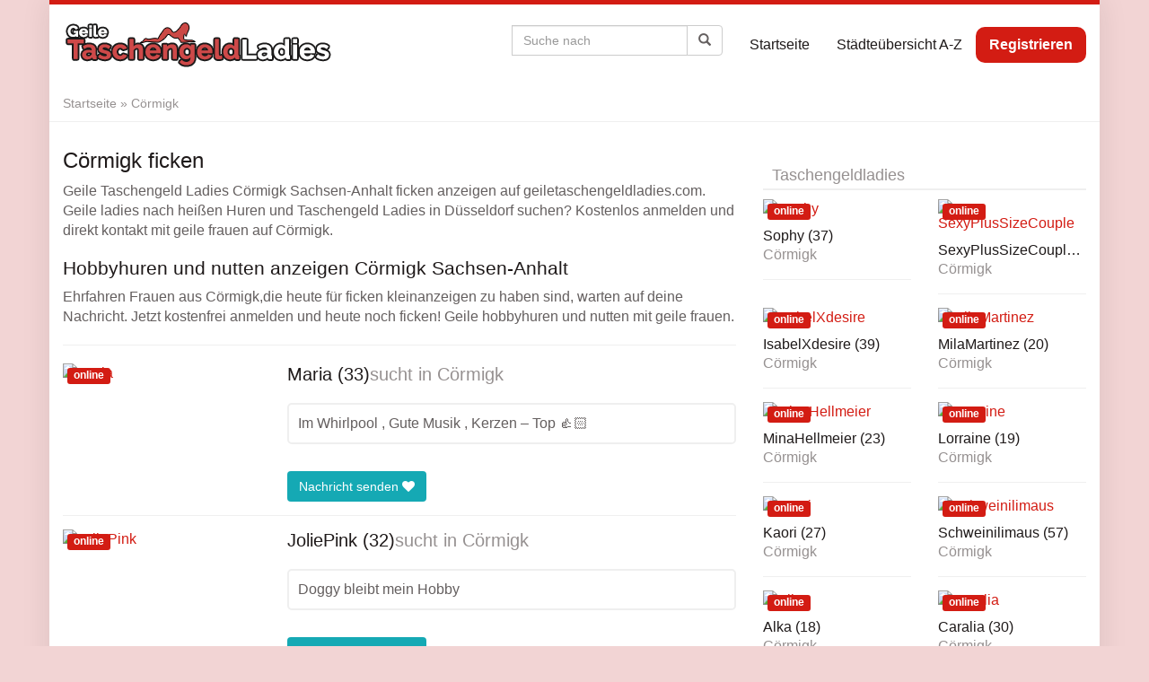

--- FILE ---
content_type: text/html; charset=UTF-8
request_url: https://www.geiletaschengeldladies.com/region/coermigk/
body_size: 18850
content:
<!DOCTYPE html><html lang="de"><head><script data-no-optimize="1">var litespeed_docref=sessionStorage.getItem("litespeed_docref");litespeed_docref&&(Object.defineProperty(document,"referrer",{get:function(){return litespeed_docref}}),sessionStorage.removeItem("litespeed_docref"));</script> <meta charset="utf-8"><meta name="viewport" content="width=device-width, initial-scale=1.0, maximum-scale=1.0, user-scalable=no"/><meta http-equiv="X-UA-Compatible" content="IE=edge,chrome=1"><title>Hobbyhuren in Cörmigk und TaschengeldLadies ficken</title><meta name='robots' content='index, follow, max-image-preview:large, max-snippet:-1, max-video-preview:-1' /><meta name="description" content="Hobbyhuren in Cörmigk und geile TaschengeldLadies ficken auf geiletaschengeldladies.com. Ficken auf Cörmigk Sachsen-Anhalt kostenlos anzeigen. Hobbyhuren und nutten anzeigen Cörmigk Sachsen-Anhalt" /><link rel="canonical" href="https://www.geiletaschengeldladies.com/region/coermigk/" /><meta property="og:locale" content="de_DE" /><meta property="og:type" content="article" /><meta property="og:title" content="Hobbyhuren in Cörmigk und TaschengeldLadies ficken" /><meta property="og:description" content="Hobbyhuren in Cörmigk und geile TaschengeldLadies ficken auf geiletaschengeldladies.com. Ficken auf Cörmigk Sachsen-Anhalt kostenlos anzeigen. Hobbyhuren und nutten anzeigen Cörmigk Sachsen-Anhalt" /><meta property="og:url" content="https://www.geiletaschengeldladies.com/region/coermigk/" /><meta property="og:site_name" content="Geile Taschengeld Ladies" /><meta property="article:modified_time" content="2020-02-21T09:33:20+00:00" /><meta name="twitter:card" content="summary_large_image" /> <script type="application/ld+json" class="yoast-schema-graph">{"@context":"https://schema.org","@graph":[{"@type":"WebPage","@id":"https://www.geiletaschengeldladies.com/region/coermigk/","url":"https://www.geiletaschengeldladies.com/region/coermigk/","name":"Hobbyhuren in Cörmigk und TaschengeldLadies ficken","isPartOf":{"@id":"https://www.geiletaschengeldladies.com/#website"},"datePublished":"2020-02-21T09:33:19+00:00","dateModified":"2020-02-21T09:33:20+00:00","description":"Hobbyhuren in Cörmigk und geile TaschengeldLadies ficken auf geiletaschengeldladies.com. Ficken auf Cörmigk Sachsen-Anhalt kostenlos anzeigen. Hobbyhuren und nutten anzeigen Cörmigk Sachsen-Anhalt","breadcrumb":{"@id":"https://www.geiletaschengeldladies.com/region/coermigk/#breadcrumb"},"inLanguage":"de","potentialAction":[{"@type":"ReadAction","target":["https://www.geiletaschengeldladies.com/region/coermigk/"]}]},{"@type":"BreadcrumbList","@id":"https://www.geiletaschengeldladies.com/region/coermigk/#breadcrumb","itemListElement":[{"@type":"ListItem","position":1,"name":"Startseite","item":"https://www.geiletaschengeldladies.com/"},{"@type":"ListItem","position":2,"name":"Cörmigk"}]},{"@type":"WebSite","@id":"https://www.geiletaschengeldladies.com/#website","url":"https://www.geiletaschengeldladies.com/","name":"Geile Taschengeld Ladies","description":"","potentialAction":[{"@type":"SearchAction","target":{"@type":"EntryPoint","urlTemplate":"https://www.geiletaschengeldladies.com/?s={search_term_string}"},"query-input":{"@type":"PropertyValueSpecification","valueRequired":true,"valueName":"search_term_string"}}],"inLanguage":"de"}]}</script> <link rel='dns-prefetch' href='//www.wazazu.com' /><link rel='dns-prefetch' href='//netdna.bootstrapcdn.com' /><link rel='dns-prefetch' href='//fonts.googleapis.com' /><link rel="alternate" title="oEmbed (JSON)" type="application/json+oembed" href="https://www.geiletaschengeldladies.com/wp-json/oembed/1.0/embed?url=https%3A%2F%2Fwww.geiletaschengeldladies.com%2Fregion%2Fcoermigk%2F" /><link rel="alternate" title="oEmbed (XML)" type="text/xml+oembed" href="https://www.geiletaschengeldladies.com/wp-json/oembed/1.0/embed?url=https%3A%2F%2Fwww.geiletaschengeldladies.com%2Fregion%2Fcoermigk%2F&#038;format=xml" /><style id='wp-img-auto-sizes-contain-inline-css' type='text/css'>img:is([sizes=auto i],[sizes^="auto," i]){contain-intrinsic-size:3000px 1500px}
/*# sourceURL=wp-img-auto-sizes-contain-inline-css */</style><link data-optimized="2" rel="stylesheet" href="https://www.geiletaschengeldladies.com/wp-content/litespeed/css/001c45a3b506c134cbdb8d3b2f26b502.css?ver=d613f" /><style id='global-styles-inline-css' type='text/css'>:root{--wp--preset--aspect-ratio--square: 1;--wp--preset--aspect-ratio--4-3: 4/3;--wp--preset--aspect-ratio--3-4: 3/4;--wp--preset--aspect-ratio--3-2: 3/2;--wp--preset--aspect-ratio--2-3: 2/3;--wp--preset--aspect-ratio--16-9: 16/9;--wp--preset--aspect-ratio--9-16: 9/16;--wp--preset--color--black: #000000;--wp--preset--color--cyan-bluish-gray: #abb8c3;--wp--preset--color--white: #ffffff;--wp--preset--color--pale-pink: #f78da7;--wp--preset--color--vivid-red: #cf2e2e;--wp--preset--color--luminous-vivid-orange: #ff6900;--wp--preset--color--luminous-vivid-amber: #fcb900;--wp--preset--color--light-green-cyan: #7bdcb5;--wp--preset--color--vivid-green-cyan: #00d084;--wp--preset--color--pale-cyan-blue: #8ed1fc;--wp--preset--color--vivid-cyan-blue: #0693e3;--wp--preset--color--vivid-purple: #9b51e0;--wp--preset--gradient--vivid-cyan-blue-to-vivid-purple: linear-gradient(135deg,rgb(6,147,227) 0%,rgb(155,81,224) 100%);--wp--preset--gradient--light-green-cyan-to-vivid-green-cyan: linear-gradient(135deg,rgb(122,220,180) 0%,rgb(0,208,130) 100%);--wp--preset--gradient--luminous-vivid-amber-to-luminous-vivid-orange: linear-gradient(135deg,rgb(252,185,0) 0%,rgb(255,105,0) 100%);--wp--preset--gradient--luminous-vivid-orange-to-vivid-red: linear-gradient(135deg,rgb(255,105,0) 0%,rgb(207,46,46) 100%);--wp--preset--gradient--very-light-gray-to-cyan-bluish-gray: linear-gradient(135deg,rgb(238,238,238) 0%,rgb(169,184,195) 100%);--wp--preset--gradient--cool-to-warm-spectrum: linear-gradient(135deg,rgb(74,234,220) 0%,rgb(151,120,209) 20%,rgb(207,42,186) 40%,rgb(238,44,130) 60%,rgb(251,105,98) 80%,rgb(254,248,76) 100%);--wp--preset--gradient--blush-light-purple: linear-gradient(135deg,rgb(255,206,236) 0%,rgb(152,150,240) 100%);--wp--preset--gradient--blush-bordeaux: linear-gradient(135deg,rgb(254,205,165) 0%,rgb(254,45,45) 50%,rgb(107,0,62) 100%);--wp--preset--gradient--luminous-dusk: linear-gradient(135deg,rgb(255,203,112) 0%,rgb(199,81,192) 50%,rgb(65,88,208) 100%);--wp--preset--gradient--pale-ocean: linear-gradient(135deg,rgb(255,245,203) 0%,rgb(182,227,212) 50%,rgb(51,167,181) 100%);--wp--preset--gradient--electric-grass: linear-gradient(135deg,rgb(202,248,128) 0%,rgb(113,206,126) 100%);--wp--preset--gradient--midnight: linear-gradient(135deg,rgb(2,3,129) 0%,rgb(40,116,252) 100%);--wp--preset--font-size--small: 13px;--wp--preset--font-size--medium: 20px;--wp--preset--font-size--large: 36px;--wp--preset--font-size--x-large: 42px;--wp--preset--spacing--20: 0.44rem;--wp--preset--spacing--30: 0.67rem;--wp--preset--spacing--40: 1rem;--wp--preset--spacing--50: 1.5rem;--wp--preset--spacing--60: 2.25rem;--wp--preset--spacing--70: 3.38rem;--wp--preset--spacing--80: 5.06rem;--wp--preset--shadow--natural: 6px 6px 9px rgba(0, 0, 0, 0.2);--wp--preset--shadow--deep: 12px 12px 50px rgba(0, 0, 0, 0.4);--wp--preset--shadow--sharp: 6px 6px 0px rgba(0, 0, 0, 0.2);--wp--preset--shadow--outlined: 6px 6px 0px -3px rgb(255, 255, 255), 6px 6px rgb(0, 0, 0);--wp--preset--shadow--crisp: 6px 6px 0px rgb(0, 0, 0);}:where(.is-layout-flex){gap: 0.5em;}:where(.is-layout-grid){gap: 0.5em;}body .is-layout-flex{display: flex;}.is-layout-flex{flex-wrap: wrap;align-items: center;}.is-layout-flex > :is(*, div){margin: 0;}body .is-layout-grid{display: grid;}.is-layout-grid > :is(*, div){margin: 0;}:where(.wp-block-columns.is-layout-flex){gap: 2em;}:where(.wp-block-columns.is-layout-grid){gap: 2em;}:where(.wp-block-post-template.is-layout-flex){gap: 1.25em;}:where(.wp-block-post-template.is-layout-grid){gap: 1.25em;}.has-black-color{color: var(--wp--preset--color--black) !important;}.has-cyan-bluish-gray-color{color: var(--wp--preset--color--cyan-bluish-gray) !important;}.has-white-color{color: var(--wp--preset--color--white) !important;}.has-pale-pink-color{color: var(--wp--preset--color--pale-pink) !important;}.has-vivid-red-color{color: var(--wp--preset--color--vivid-red) !important;}.has-luminous-vivid-orange-color{color: var(--wp--preset--color--luminous-vivid-orange) !important;}.has-luminous-vivid-amber-color{color: var(--wp--preset--color--luminous-vivid-amber) !important;}.has-light-green-cyan-color{color: var(--wp--preset--color--light-green-cyan) !important;}.has-vivid-green-cyan-color{color: var(--wp--preset--color--vivid-green-cyan) !important;}.has-pale-cyan-blue-color{color: var(--wp--preset--color--pale-cyan-blue) !important;}.has-vivid-cyan-blue-color{color: var(--wp--preset--color--vivid-cyan-blue) !important;}.has-vivid-purple-color{color: var(--wp--preset--color--vivid-purple) !important;}.has-black-background-color{background-color: var(--wp--preset--color--black) !important;}.has-cyan-bluish-gray-background-color{background-color: var(--wp--preset--color--cyan-bluish-gray) !important;}.has-white-background-color{background-color: var(--wp--preset--color--white) !important;}.has-pale-pink-background-color{background-color: var(--wp--preset--color--pale-pink) !important;}.has-vivid-red-background-color{background-color: var(--wp--preset--color--vivid-red) !important;}.has-luminous-vivid-orange-background-color{background-color: var(--wp--preset--color--luminous-vivid-orange) !important;}.has-luminous-vivid-amber-background-color{background-color: var(--wp--preset--color--luminous-vivid-amber) !important;}.has-light-green-cyan-background-color{background-color: var(--wp--preset--color--light-green-cyan) !important;}.has-vivid-green-cyan-background-color{background-color: var(--wp--preset--color--vivid-green-cyan) !important;}.has-pale-cyan-blue-background-color{background-color: var(--wp--preset--color--pale-cyan-blue) !important;}.has-vivid-cyan-blue-background-color{background-color: var(--wp--preset--color--vivid-cyan-blue) !important;}.has-vivid-purple-background-color{background-color: var(--wp--preset--color--vivid-purple) !important;}.has-black-border-color{border-color: var(--wp--preset--color--black) !important;}.has-cyan-bluish-gray-border-color{border-color: var(--wp--preset--color--cyan-bluish-gray) !important;}.has-white-border-color{border-color: var(--wp--preset--color--white) !important;}.has-pale-pink-border-color{border-color: var(--wp--preset--color--pale-pink) !important;}.has-vivid-red-border-color{border-color: var(--wp--preset--color--vivid-red) !important;}.has-luminous-vivid-orange-border-color{border-color: var(--wp--preset--color--luminous-vivid-orange) !important;}.has-luminous-vivid-amber-border-color{border-color: var(--wp--preset--color--luminous-vivid-amber) !important;}.has-light-green-cyan-border-color{border-color: var(--wp--preset--color--light-green-cyan) !important;}.has-vivid-green-cyan-border-color{border-color: var(--wp--preset--color--vivid-green-cyan) !important;}.has-pale-cyan-blue-border-color{border-color: var(--wp--preset--color--pale-cyan-blue) !important;}.has-vivid-cyan-blue-border-color{border-color: var(--wp--preset--color--vivid-cyan-blue) !important;}.has-vivid-purple-border-color{border-color: var(--wp--preset--color--vivid-purple) !important;}.has-vivid-cyan-blue-to-vivid-purple-gradient-background{background: var(--wp--preset--gradient--vivid-cyan-blue-to-vivid-purple) !important;}.has-light-green-cyan-to-vivid-green-cyan-gradient-background{background: var(--wp--preset--gradient--light-green-cyan-to-vivid-green-cyan) !important;}.has-luminous-vivid-amber-to-luminous-vivid-orange-gradient-background{background: var(--wp--preset--gradient--luminous-vivid-amber-to-luminous-vivid-orange) !important;}.has-luminous-vivid-orange-to-vivid-red-gradient-background{background: var(--wp--preset--gradient--luminous-vivid-orange-to-vivid-red) !important;}.has-very-light-gray-to-cyan-bluish-gray-gradient-background{background: var(--wp--preset--gradient--very-light-gray-to-cyan-bluish-gray) !important;}.has-cool-to-warm-spectrum-gradient-background{background: var(--wp--preset--gradient--cool-to-warm-spectrum) !important;}.has-blush-light-purple-gradient-background{background: var(--wp--preset--gradient--blush-light-purple) !important;}.has-blush-bordeaux-gradient-background{background: var(--wp--preset--gradient--blush-bordeaux) !important;}.has-luminous-dusk-gradient-background{background: var(--wp--preset--gradient--luminous-dusk) !important;}.has-pale-ocean-gradient-background{background: var(--wp--preset--gradient--pale-ocean) !important;}.has-electric-grass-gradient-background{background: var(--wp--preset--gradient--electric-grass) !important;}.has-midnight-gradient-background{background: var(--wp--preset--gradient--midnight) !important;}.has-small-font-size{font-size: var(--wp--preset--font-size--small) !important;}.has-medium-font-size{font-size: var(--wp--preset--font-size--medium) !important;}.has-large-font-size{font-size: var(--wp--preset--font-size--large) !important;}.has-x-large-font-size{font-size: var(--wp--preset--font-size--x-large) !important;}
/*# sourceURL=global-styles-inline-css */</style><style id='classic-theme-styles-inline-css' type='text/css'>/*! This file is auto-generated */
.wp-block-button__link{color:#fff;background-color:#32373c;border-radius:9999px;box-shadow:none;text-decoration:none;padding:calc(.667em + 2px) calc(1.333em + 2px);font-size:1.125em}.wp-block-file__button{background:#32373c;color:#fff;text-decoration:none}
/*# sourceURL=/wp-includes/css/classic-themes.min.css */</style><link rel='stylesheet' id='font-awesome-css' href='https://netdna.bootstrapcdn.com/font-awesome/4.7.0/css/font-awesome.min.css?ver=6.9' type='text/css' media='all' /><style id='kirki-styles-global-inline-css' type='text/css'>body{background-color:rgba(203,73,70,0.23);font-family:"Open Sans", Helvetica, Arial, sans-serif;font-weight:400;font-style:normal;text-transform:none;color:#645f5f;}#wrapper, #wrapper-fluid{background:#ffffff;-webkit-box-shadow:0 0 30px rgba(30,25,25,0.10);-moz-box-shadow:0 0 30px rgba(30,25,25,0.10);box-shadow:0 0 30px rgba(30,25,25,0.10);}h1, h2, h3, h4, h5, h6, .h1, .h2, .h3, .h4, .h5, .h6{font-family:"Open Sans", Helvetica, Arial, sans-serif;font-weight:400;font-style:normal;text-transform:none;color:#1e1919;}.pagination > li > a, .pagination > li > span{font-family:"Open Sans", Helvetica, Arial, sans-serif;font-weight:400;font-style:normal;text-transform:none;color:#645f5f;border-color:#efefef;}div[id*="location-list"] ul li a{font-family:"Open Sans", Helvetica, Arial, sans-serif;font-weight:400;font-style:normal;text-transform:none;color:#645f5f;}.wp-caption-text{color:#969191;}.pagination > .disabled > span, .pagination > .disabled > span:hover, .pagination > .disabled > span:focus, .pagination > .disabled > a, .pagination > .disabled > a:hover, .pagination > .disabled > a:focus{color:#969191;border-color:#efefef;}.pager li > a, .pager li > span{color:#969191;}.post-meta{color:#969191;}.comment .media-heading small{color:#969191;}.comment.bypostauthor:after{background-color:#969191;}.media.contact .media-heading a + a{background-color:#969191;}a{color:#d31c13;}a:hover, a:focus, a:active{color:#db4942;}.btn-dt{background-color:#d31c13;color:#ffffff;}.btn-dt.btn-outline{border-color:#d31c13;}.btn-dt.btn-outline, .btn-dt.btn-outline:hover, .btn-dt.btn-outline:focus, .btn-dt.btn-outline:active{color:#d31c13;}.btn-dt:hover, .btn-dt:focus, .btn-dt:active{background-color:#d31c13;color:#ffffff;}.btn-cta{background-color:#15a9b4;color:#ffffff;}.btn-cta.btn-outline{border-color:#15a9b4;}.btn-cta.btn-outline, .btn-cta.btn-outline:hover, .btn-cta.btn-outline:focus, .btn-cta.btn-outline:active{color:#15a9b4;}.contact .label-online{background-color:#15a9b4;}.btn-cta:hover, .btn-cta:focus, .btn-cta:active{background-color:#43bac3;color:#ffffff;}#header{border-top:5px solid #d31c13;}.pagination > li > a:hover, .pagination > li > span:hover, .pagination > li > a:focus, .pagination > li > span:focus{color:#d31c13;border-color:#efefef;}.pagination > .active > a, .pagination > .active > span, .pagination > .active > a:hover, .pagination > .active > span:hover, .pagination > .active > a:focus, .pagination > .active > span:focus{background-color:#d31c13;border-color:#d31c13;}.post > h2 > a:hover, .post > h2 > a:focus{color:#d31c13;}.search #content .page > h2 > a:hover, .search #content .page > h2 > a:focus{color:#d31c13;}.post-meta a:hover, .post-meta a:focus{color:#d31c13;}.comment .media-heading a:hover, .comment .media-heading a:focus{color:#d31c13;}.media.contact .media-heading a:hover, .media.contact .media-heading a:focus{color:#d31c13;}.container > form#signup_form{background-color:#d31c13;}::selection{background-color:#d31c13;}::-moz-selection{background-color:#d31c13;}.location-list-city-nav li a:hover, .location-list-city-nav li a:focus, .location-list-city-nav li.current a{background:#d31c13;}.contact .h2 a:hover, .contact .h2 a:focus{color:#d31c13;}#ContactModal .media-body > h5 span{color:#d31c13;}.single-location .carousel-caption span{background:#d31c13;}.post > h2 > a{color:#1e1919;}.search #content .page > h2 > a{color:#1e1919;}.pager li > a:hover, .pager li > a:focus{color:#1e1919;background-color:#f9f6f6;}.comment .media-heading{color:#1e1919;}.comment .media-heading a{color:#1e1919;}.comment .comment-reply-link{background-color:#1e1919;}.media.contact .media-heading a{color:#1e1919;}.container > form#signup_form .btn{background-color:#1e1919;border-color:#1e1919;}.location-list-city-nav{background:#1e1919;}.contact .h2 a{color:#1e1919;}#ContactModal .media-body > h5{color:#1e1919;}.btn-black{background-color:#1e1919;border-color:#1e1919;}.btn-black.btn-outline{color:#1e1919;}.btn-black:hover, .btn-black:focus, .btn-black:active, .btn-black:active:hover, .btn-black:active:focus{background-color:#1e1919;border-color:#1e1919;}.btn-link, .btn-link:hover, .btn-link:focus, .btn-link:active{color:#645f5f;}.btn-grayl{color:#645f5f;background-color:#f9f6f6;border-color:#f9f6f6;}.btn-grayl.btn-outline{color:#645f5f;}.btn-grayl:hover, .btn-grayl:focus, .btn-grayl:active, .btn-grayl:active:hover, .btn-grayl:active:focus{color:#f9f6f6;border-color:#f9f6f6;}.btn-grayd{background-color:#645f5f;border-color:#645f5f;}.btn-grayd.btn-outline{color:#645f5f;}.btn-grayd:hover, .btn-grayd:focus, .btn-grayd:active, .btn-grayd:active:hover, .btn-grayd:active:focus{background-color:#645f5f;border-color:#645f5f;}.btn-default{color:#645f5f;}.btn-default.btn-outline{color:#645f5f;}.btn-default:hover, .btn-default:focus, .btn-default:active, .btn-default:active:hover, .btn-default:active:focus{color:#645f5f;background-color:#f9f6f6;}.btn-gray{background-color:#969191;border-color:#969191;}.btn-gray.btn-outline{color:#969191;}.btn-gray:hover, .btn-gray:focus, .btn-gray:active, .btn-gray:active:hover, .btn-gray:active:focus{background-color:#969191;border-color:#969191;}#ContactModal .media-body > h4{color:#645f5f;}.pager li > a > small{color:#969191;}.contact .h2 > span, .contact .h2 > span.contact-city a{color:#969191;}hr{border-color:#efefef;}.post-large{border-bottom:1px solid #efefef;}.post-small{border-bottom:1px solid #efefef;}.comment .media-body{border:2px solid #efefef;}#sidebar .widget .h1{border-bottom:2px solid #efefef;color:#969191;}#sidebar .widget_block ul li a, #sidebar .widget_inline  ul li{border-bottom:1px solid #efefef;}.contact{border-bottom:1px solid #efefef;}.contact-list .media-body .quote, div[id*="location-list"]{border:2px solid #efefef;}.btn-social{background-color:#c1bfbf;}.btn-social, .btn-social:hover, .btn-social:focus, .btn-social:active{color:#ffffff;}form.signup_form_big .privacy-hint, form.signup_form_big .privacy-hint a{color:#efefef;}#topbar{background:#1e1919;color:#c1bfbf;}#topbar a{color:#c1bfbf;}#topbar a:hover, #topbar a:focus, #topbar a:active{color:#ffffff;}div[id*="location-list"] ul li a:hover, div[id*="location-list"] ul li a:focus{color:#c1bfbf;}#navigation .navbar .navbar-nav > li > a{font-family:"Open Sans", Helvetica, Arial, sans-serif;font-weight:400;font-style:normal;text-transform:none;color:#1e1919;}#navigation .navbar .navbar-nav > li > a:hover, #navigation .navbar .navbar-nav > li > a:focus, #navigation .navbar .navbar-nav > li:hover > a, #navigation .navbar .navbar-nav > .open > a, #navigation .navbar .navbar-nav > .open > a:hover, #navigation .navbar .navbar-nav > .open > a:focus, #navigation .navbar .navbar-nav > .current_page_item > a:hover, #navigation .navbar .navbar-nav > .current_page_item > a:focus, #navigation .navbar .navbar-nav > .current_page_parent > a:hover, #navigation .navbar .navbar-nav > .current_page_parent > a:focus{color:#d31c13;}#navigation .dropdown-menu{background-color:#ffffff;}#navigation .dropdown-menu > li > a{color:#645f5f;}#navigation .dropdown-submenu > a:after{border-left-color:#645f5f;}#navigation .dropdown-menu > li:hover > a, #navigation .dropdown-menu > li.open > a, #navigation .dropdown-menu > li > a:hover, #navigation .dropdown-menu > li > a:focus{color:#d31c13;}#navigation .dropdown-submenu:hover > a:after, #navigation .dropdown-submenu.open > a:after, #navigation .dropdown-submenu > a:hover:after, #navigation .dropdown-submenu > a:focus:after{border-left-color:#645f5f;}#sidebar .widget .textwidget, #sidebar .widget_calendar #wp-calendar th, #sidebar .widget_calendar #wp-calendar caption, #sidebar .widget label.screen-reader-text{color:#645f5f;}#sidebar .widget_block ul li .count{color:#969191;}#sidebar .widget_inline  ul li, #sidebar .widget .post-date, #sidebar .widget .rss-date, #sidebar .widget cite, #sidebar .widget .count, #sidebar .widget_inline  caption, #sidebar .widget_calendar #wp-calendar td {color:#969191;}#sidebar .widget_block ul li a{color:#645f5f;}#sidebar .widget_block ul li a:hover, #sidebar .widget_block ul li a:focus{color:#ffffff;background-color:#c80a28;}#sidebar .widget_block ul > li > a:hover + .count, #sidebar .widget_block ul > li > a:focus + .count{color:#ffffff;}#sidebar .widget_inline ul li a, #sidebar .widget_tag_cloud a{color:#645f5f;}#sidebar .widget_inline ul li a:hover, #sidebar .widget_inline ul li a:focus, #sidebar .widget_tag_cloud a:hover, #sidebar .widget_tag_cloud a:focus{color:#d31c13;}#breadcrumbs{background-color:#ffffff;color:#969191;border-bottom:1px solid #efefef;}#breadcrumbs a{color:#969191;}#breadcrumbs a:hover, #breadcrumbs a:focus, #breadcrumbs a:active{color:#d31c13;}#main + #breadcrumbs{border-top:1px solid #efefef;}#footer-top{background-color:#291413;color:#c1bfbf;}#footer-top .h1{color:#ffffff;}#footer-top a{color:#c1bfbf;}footer-top a:hover, #footer-top a:focus, #footer-top a:active{color:#ffffff;}#footer-bottom{background-color:#20100f;color:#645f5f;}#footer-bottom a{color:#645f5f;}footer-bottom a:hover, #footer-bottom a:focus, #footer-bottom a:active{color:#ffffff;}@media (max-width: 767px){#navigation .navbar .navbar-toggle .icon-bar{background-color:#1e1919;}#navigation .navbar .navbar-toggle:hover .icon-bar, #navigation .navbar .navbar-toggle:focus .icon-bar{background-color:#d31c13;}}
/*# sourceURL=kirki-styles-global-inline-css */</style> <script type="litespeed/javascript" data-src="https://www.geiletaschengeldladies.com/wp-includes/js/jquery/jquery.min.js" id="jquery-core-js"></script> <script type="litespeed/javascript" data-src="https://www.wazazu.com/LA/Dyn/Anti?w=43231&amp;ws=2002001&amp;ct=com&amp;ver=1.0" id="dt-ab-js"></script> <script></script><link rel="https://api.w.org/" href="https://www.geiletaschengeldladies.com/wp-json/" /><link rel="EditURI" type="application/rsd+xml" title="RSD" href="https://www.geiletaschengeldladies.com/xmlrpc.php?rsd" /><meta name="generator" content="WordPress 6.9" /><link rel='shortlink' href='https://www.geiletaschengeldladies.com/?p=1845' /><link rel="shortcut icon" href="https://www.geiletaschengeldladies.com/wp-content/uploads/2020/02/hnet.com-image.ico" type="image/x-icon" /><link rel="apple-touch-icon" href="https://www.geiletaschengeldladies.com/wp-content/uploads/2020/02/2.png" /> <script type="litespeed/javascript">var ajaxurl='https://www.geiletaschengeldladies.com/wp-admin/admin-ajax.php'</script> <meta name="generator" content="Powered by WPBakery Page Builder - drag and drop page builder for WordPress."/><style type="text/css" id="wp-custom-css">.contact .label-online {
    background-color: #d31c13!important;
}
#navigation .navbar .navbar-nav > li#menu-item-28340 > a {
    background: #d31c13;
    color: #fff;
    border-radius: 10px;
    font-weight: bold;
}</style><noscript><style>.wpb_animate_when_almost_visible { opacity: 1; }</style></noscript></head><body class="wp-singular location-template-default single single-location postid-1845 wp-theme-datingtheme wp-child-theme-datingtheme-child chrome osx wpb-js-composer js-comp-ver-8.2 vc_responsive">
<!--[if lt IE 8]><p class="browserupgrade"><i class="glyphicon glyphicon-warning-sign"></i>
Sie verwenden einen <strong>veralteten</strong> Internet-Browser. Bitte laden Sie sich eine aktuelle Version von <a href="http://browsehappy.com/" target="_blank" rel="nofollow">browsehappy.com</a> um die Seite fehlerfrei zu verwenden.</p>
<![endif]-->
<a href="#content" class="sr-only sr-only-focusable">Skip to main content</a><div id="wrapper"><header id="header" class="" role="banner"><nav id="navigation" role="navigation" class="wrapped"><div class="navbar navbar-xcore navbar-4-8 navbar-hover"><div class="container"><div class="navbar-header">
<button type="button" class="navbar-toggle" data-toggle="collapse" data-target=".navbar-collapse">
<span class="sr-only">Toggle navigation</span>
<span class="icon-bar"></span>
<span class="icon-bar"></span>
<span class="icon-bar"></span>
</button>
<a href="https://www.geiletaschengeldladies.com" title="Geile Taschengeld Ladies" class="navbar-brand navbar-brand-logo">
<img data-lazyloaded="1" src="[data-uri]" data-src="https://www.geiletaschengeldladies.com/wp-content/uploads/2020/02/logo2.png" width="302" height="56" alt="taschengeldladies" class="img-responsive" />					</a></div><div class="collapse navbar-collapse"><ul id="menu-home" class="nav navbar-nav navbar-right"><li id="menu-item-12263" class="menu-item menu-item-type-custom menu-item-object-custom menu-item-home"><a href="https://www.geiletaschengeldladies.com/">Startseite</a></li><li id="menu-item-40674" class="menu-item menu-item-type-custom menu-item-object-custom"><a href="https://www.geiletaschengeldladies.com/staedteuebersicht/?letter=a">Städteübersicht A-Z</a></li><li id="menu-item-28340" class="menu-item menu-item-type-post_type menu-item-object-page"><a href="https://www.geiletaschengeldladies.com/kostenlos-geile-taschengeldladies-kontakt/">Registrieren</a></li></ul><form class="navbar-form navbar-right form-search " action="https://www.geiletaschengeldladies.com" role="search"><div class="input-group">
<input type="text" class="form-control" name="s" id="name" placeholder="Suche nach">
<span class="input-group-btn">
<button type="submit" class="btn btn-default"><span class="glyphicon glyphicon-search"></span></button>
</span></div></form></div></div></div></nav></header><section id="breadcrumbs" class=""><div class="container"><p><span><span><a href="https://www.geiletaschengeldladies.com/">Startseite</a></span> » <span class="breadcrumb_last" aria-current="page">Cörmigk</span></span></p></div></section><div id="main" class=""><div class="container"><div class="row"><div class="col-sm-8"><div id="content"><h1>Cörmigk ficken</h1><p>Geile Taschengeld Ladies Cörmigk Sachsen-Anhalt ficken anzeigen auf geiletaschengeldladies.com. Geile ladies nach heißen Huren und Taschengeld Ladies in Düsseldorf suchen? Kostenlos anmelden und direkt kontakt mit geile frauen auf Cörmigk.</p><h2>Hobbyhuren und nutten anzeigen Cörmigk Sachsen-Anhalt</h2><p>Ehrfahren Frauen aus Cörmigk,die heute für ficken kleinanzeigen zu haben sind, warten auf deine Nachricht. Jetzt kostenfrei anmelden und heute noch ficken! Geile hobbyhuren und nutten mit geile frauen.</p><hr><article class="contact contact-list post-47662 profile type-profile status-publish has-post-thumbnail hentry profile_characteristics-liebevoll profile_characteristics-romantisch profile_characteristics-schuechtern profile_characteristics-treu profile_characteristics-verrueckt profile_characteristics-versaut profile_characteristics-zickig profile_sexual_pref-analsex profile_sexual_pref-beobachtet-werden profile_sexual_pref-bluemchensex profile_sexual_pref-bondage profile_sexual_pref-dessous profile_sexual_pref-dildos profile_sexual_pref-ficken profile_sexual_pref-gemuese profile_sexual_pref-klammern profile_sexual_pref-lack-und-leder profile_sexual_pref-natursekt profile_sexual_pref-obst profile_sexual_pref-oralsex profile_sexual_pref-reizwaesche profile_sexual_pref-rollenspiele profile_sexual_pref-uniformen profile_sexual_pref-wachs" data-contact="47662"><div class="media"><div class="media-left">
<a  href="#" data-toggle="modal" data-target="#ContactModal"  title="Maria jetzt kennenlernen!">
<img data-lazyloaded="1" src="[data-uri]" width="640" height="480" data-src="https://www.geiletaschengeldladies.com/wp-content/uploads/2023/11/16210043_640.jpg" class="contact-image media-object wp-post-image" alt="Maria" decoding="async" fetchpriority="high" data-srcset="https://www.geiletaschengeldladies.com/wp-content/uploads/2023/11/16210043_640.jpg 640w, https://www.geiletaschengeldladies.com/wp-content/uploads/2023/11/16210043_640-300x225.jpg 300w, https://www.geiletaschengeldladies.com/wp-content/uploads/2023/11/16210043_640-320x240.jpg 320w" data-sizes="(max-width: 640px) 100vw, 640px" /><span class="label label-online">online</span>            </a></div><div class="media-body"><p class="h2 media-heading">
<a  href="#" data-toggle="modal" data-target="#ContactModal"  title="Maria jetzt kennenlernen!">
<span class="contact-name">Maria (33)</span>
</a><span class="contact-text">sucht in</span> <span class="contact-city"><a href="https://www.geiletaschengeldladies.com/region/coermigk/">Cörmigk</a></span></p><div class="quote"><p>Im Whirlpool , Gute Musik , Kerzen &#8211; Top 👍🏻</p></div>
<a class="btn btn-cta"  href="#" data-toggle="modal" data-target="#ContactModal"  title="Maria jetzt kennenlernen!">
Nachricht senden <i class="fa fa-heart"></i>            </a></div></div></article><article class="contact contact-list post-46166 profile type-profile status-publish has-post-thumbnail hentry profile_characteristics-frech profile_characteristics-freundlich profile_characteristics-treu profile_characteristics-verrueckt profile_characteristics-versaut profile_characteristics-wild profile_characteristics-zeigefreudig profile_sexual_pref-analsex profile_sexual_pref-bondage profile_sexual_pref-dessous profile_sexual_pref-dildos profile_sexual_pref-ficken profile_sexual_pref-flotter-dreier-ffm profile_sexual_pref-flotter-dreier-fmm profile_sexual_pref-gruppensex profile_sexual_pref-harter-sex profile_sexual_pref-high-heels profile_sexual_pref-nylons profile_sexual_pref-reizwaesche profile_sexual_pref-rollenspiele profile_sexual_pref-schlucken profile_sexual_pref-tittenfick profile_sexual_pref-uniformen" data-contact="46166"><div class="media"><div class="media-left">
<a  href="#" data-toggle="modal" data-target="#ContactModal"  title="JoliePink jetzt kennenlernen!">
<img data-lazyloaded="1" src="[data-uri]" width="640" height="480" data-src="https://www.geiletaschengeldladies.com/wp-content/uploads/2023/04/14803872_640.jpg" class="contact-image media-object wp-post-image" alt="JoliePink" decoding="async" data-srcset="https://www.geiletaschengeldladies.com/wp-content/uploads/2023/04/14803872_640.jpg 640w, https://www.geiletaschengeldladies.com/wp-content/uploads/2023/04/14803872_640-300x225.jpg 300w, https://www.geiletaschengeldladies.com/wp-content/uploads/2023/04/14803872_640-320x240.jpg 320w" data-sizes="(max-width: 640px) 100vw, 640px" /><span class="label label-online">online</span>            </a></div><div class="media-body"><p class="h2 media-heading">
<a  href="#" data-toggle="modal" data-target="#ContactModal"  title="JoliePink jetzt kennenlernen!">
<span class="contact-name">JoliePink (32)</span>
</a><span class="contact-text">sucht in</span> <span class="contact-city"><a href="https://www.geiletaschengeldladies.com/region/coermigk/">Cörmigk</a></span></p><div class="quote"><p>Doggy bleibt mein Hobby</p></div>
<a class="btn btn-cta"  href="#" data-toggle="modal" data-target="#ContactModal"  title="JoliePink jetzt kennenlernen!">
Nachricht senden <i class="fa fa-heart"></i>            </a></div></div></article><article class="contact contact-list post-49458 profile type-profile status-publish has-post-thumbnail hentry profile_characteristics-freundlich profile_characteristics-liebevoll profile_characteristics-romantisch profile_characteristics-treu profile_characteristics-verrueckt profile_characteristics-versaut profile_characteristics-zeigefreudig profile_sexual_pref-beobachtet-werden profile_sexual_pref-bluemchensex profile_sexual_pref-dessous profile_sexual_pref-dildos profile_sexual_pref-ficken profile_sexual_pref-flotter-dreier-ffm profile_sexual_pref-harter-sex profile_sexual_pref-high-heels profile_sexual_pref-nylons profile_sexual_pref-oralsex profile_sexual_pref-reizwaesche profile_sexual_pref-schlucken profile_sexual_pref-voyeur-zuschauen" data-contact="49458"><div class="media"><div class="media-left">
<a  href="#" data-toggle="modal" data-target="#ContactModal"  title="Joanna-Grace jetzt kennenlernen!">
<img data-lazyloaded="1" src="[data-uri]" width="640" height="480" data-src="https://www.geiletaschengeldladies.com/wp-content/uploads/2024/07/21421145_640.jpg" class="contact-image media-object wp-post-image" alt="Joanna-Grace" decoding="async" data-srcset="https://www.geiletaschengeldladies.com/wp-content/uploads/2024/07/21421145_640.jpg 640w, https://www.geiletaschengeldladies.com/wp-content/uploads/2024/07/21421145_640-300x225.jpg 300w, https://www.geiletaschengeldladies.com/wp-content/uploads/2024/07/21421145_640-320x240.jpg 320w" data-sizes="(max-width: 640px) 100vw, 640px" /><span class="label label-online">online</span>            </a></div><div class="media-body"><p class="h2 media-heading">
<a  href="#" data-toggle="modal" data-target="#ContactModal"  title="Joanna-Grace jetzt kennenlernen!">
<span class="contact-name">Joanna-Grace (27)</span>
</a><span class="contact-text">sucht in</span> <span class="contact-city"><a href="https://www.geiletaschengeldladies.com/region/coermigk/">Cörmigk</a></span></p><div class="quote"><p>Ich stehe offen zur Sexualität und lebe mich selber in der Swingerszene aus.<br />
Mich macht die Vorstellung neugierig und gleichzeitig erregt es mich wahnsinnig Videos zu drehen, andere Leute zuschauen zu lassen und mich mit anderen Leuten zu treffen um guten und leckeren Sex zu haben.<br />
Falls ihr mit mir das eine oder andere Video drehen wollt, besondere Wunschvideos habt oder fragen an mich habt, schreibt mir doch eine private Nachricht oder besucht mich in der Cam.</p></div>
<a class="btn btn-cta"  href="#" data-toggle="modal" data-target="#ContactModal"  title="Joanna-Grace jetzt kennenlernen!">
Nachricht senden <i class="fa fa-heart"></i>            </a></div></div></article><article class="contact contact-list post-27744 profile type-profile status-publish has-post-thumbnail hentry profile_characteristics-flittchen profile_characteristics-freundlich profile_characteristics-gemuetlich profile_characteristics-liebevoll profile_characteristics-romantisch profile_characteristics-versaut profile_characteristics-zeigefreudig profile_sexual_pref-beobachtet-werden profile_sexual_pref-bluemchensex profile_sexual_pref-creampie profile_sexual_pref-dessous profile_sexual_pref-face-sitting profile_sexual_pref-ficken profile_sexual_pref-flotter-dreier-ffm profile_sexual_pref-flotter-dreier-fmm profile_sexual_pref-fuesse profile_sexual_pref-gruppensex profile_sexual_pref-harter-sex profile_sexual_pref-high-heels profile_sexual_pref-koerperbesamung profile_sexual_pref-lack-und-leder profile_sexual_pref-natursekt profile_sexual_pref-nylons profile_sexual_pref-obst profile_sexual_pref-oralsex profile_sexual_pref-outdoor-sex profile_sexual_pref-reizwaesche profile_sexual_pref-rimming-polecken profile_sexual_pref-rollenspiele profile_sexual_pref-tittenfick profile_sexual_pref-uniformen profile_sexual_pref-voyeur-zuschauen" data-contact="27744"><div class="media"><div class="media-left">
<a  href="#" data-toggle="modal" data-target="#ContactModal"  title="KimVanDyke jetzt kennenlernen!">
<img data-lazyloaded="1" src="[data-uri]" width="640" height="480" data-src="https://www.geiletaschengeldladies.com/wp-content/uploads/2020/02/640-1597.jpg" class="contact-image media-object wp-post-image" alt="KimVanDyke" decoding="async" loading="lazy" data-srcset="https://www.geiletaschengeldladies.com/wp-content/uploads/2020/02/640-1597.jpg 640w, https://www.geiletaschengeldladies.com/wp-content/uploads/2020/02/640-1597-300x225.jpg 300w, https://www.geiletaschengeldladies.com/wp-content/uploads/2020/02/640-1597-320x240.jpg 320w" data-sizes="auto, (max-width: 640px) 100vw, 640px" /><span class="label label-online">online</span>            </a></div><div class="media-body"><p class="h2 media-heading">
<a  href="#" data-toggle="modal" data-target="#ContactModal"  title="KimVanDyke jetzt kennenlernen!">
<span class="contact-name">KimVanDyke (46)</span>
</a><span class="contact-text">sucht in</span> <span class="contact-city"><a href="https://www.geiletaschengeldladies.com/region/coermigk/">Cörmigk</a></span></p><div class="quote"><p>Ich wünsche mir, dass unsere Gehirne Tentakel bilden und sich ineinander verschlungen geistig befruchten.</p></div>
<a class="btn btn-cta"  href="#" data-toggle="modal" data-target="#ContactModal"  title="KimVanDyke jetzt kennenlernen!">
Nachricht senden <i class="fa fa-heart"></i>            </a></div></div></article><article class="contact contact-list post-46830 profile type-profile status-publish has-post-thumbnail hentry profile_characteristics-flittchen profile_characteristics-frech profile_characteristics-freundlich profile_characteristics-verrueckt profile_characteristics-versaut profile_characteristics-wild profile_characteristics-zeigefreudig profile_sexual_pref-analsex profile_sexual_pref-bluemchensex profile_sexual_pref-dildos profile_sexual_pref-ficken profile_sexual_pref-flotter-dreier-ffm profile_sexual_pref-flotter-dreier-fmm profile_sexual_pref-fuesse profile_sexual_pref-gruppensex profile_sexual_pref-harter-sex profile_sexual_pref-high-heels profile_sexual_pref-natursekt profile_sexual_pref-nylons profile_sexual_pref-oralsex profile_sexual_pref-reizwaesche profile_sexual_pref-rollenspiele profile_sexual_pref-uniformen" data-contact="46830"><div class="media"><div class="media-left">
<a  href="#" data-toggle="modal" data-target="#ContactModal"  title="AnnetLake jetzt kennenlernen!">
<img data-lazyloaded="1" src="[data-uri]" width="640" height="480" data-src="https://www.geiletaschengeldladies.com/wp-content/uploads/2023/08/15330471_640.jpg" class="contact-image media-object wp-post-image" alt="AnnetLake" decoding="async" loading="lazy" data-srcset="https://www.geiletaschengeldladies.com/wp-content/uploads/2023/08/15330471_640.jpg 640w, https://www.geiletaschengeldladies.com/wp-content/uploads/2023/08/15330471_640-300x225.jpg 300w, https://www.geiletaschengeldladies.com/wp-content/uploads/2023/08/15330471_640-320x240.jpg 320w" data-sizes="auto, (max-width: 640px) 100vw, 640px" /><span class="label label-online">online</span>            </a></div><div class="media-body"><p class="h2 media-heading">
<a  href="#" data-toggle="modal" data-target="#ContactModal"  title="AnnetLake jetzt kennenlernen!">
<span class="contact-name">AnnetLake (19)</span>
</a><span class="contact-text">sucht in</span> <span class="contact-city"><a href="https://www.geiletaschengeldladies.com/region/coermigk/">Cörmigk</a></span></p><div class="quote"><p>Mein heißer Körper weiß, was Vergnügen ist, hat alles andere und Ungewöhnliche erforscht</p></div>
<a class="btn btn-cta"  href="#" data-toggle="modal" data-target="#ContactModal"  title="AnnetLake jetzt kennenlernen!">
Nachricht senden <i class="fa fa-heart"></i>            </a></div></div></article><article class="contact contact-list post-49686 profile type-profile status-publish has-post-thumbnail hentry profile_characteristics-freundlich profile_characteristics-kuschelig profile_characteristics-liebevoll profile_characteristics-romantisch profile_characteristics-schuechtern profile_characteristics-treu profile_characteristics-verrueckt profile_sexual_pref-analsex profile_sexual_pref-bluemchensex profile_sexual_pref-bondage profile_sexual_pref-creampie profile_sexual_pref-dessous profile_sexual_pref-dildos profile_sexual_pref-face-sitting profile_sexual_pref-ficken profile_sexual_pref-flotter-dreier-ffm profile_sexual_pref-flotter-dreier-fmm profile_sexual_pref-fuesse profile_sexual_pref-gemuese profile_sexual_pref-gruppensex profile_sexual_pref-harter-sex profile_sexual_pref-high-heels profile_sexual_pref-lack-und-leder profile_sexual_pref-nylons profile_sexual_pref-obst profile_sexual_pref-oralsex profile_sexual_pref-reizwaesche profile_sexual_pref-uniformen" data-contact="49686"><div class="media"><div class="media-left">
<a  href="#" data-toggle="modal" data-target="#ContactModal"  title="lucia jetzt kennenlernen!">
<img data-lazyloaded="1" src="[data-uri]" width="640" height="480" data-src="https://www.geiletaschengeldladies.com/wp-content/uploads/2024/09/22356546_640.jpg" class="contact-image media-object wp-post-image" alt="lucia" decoding="async" loading="lazy" data-srcset="https://www.geiletaschengeldladies.com/wp-content/uploads/2024/09/22356546_640.jpg 640w, https://www.geiletaschengeldladies.com/wp-content/uploads/2024/09/22356546_640-300x225.jpg 300w, https://www.geiletaschengeldladies.com/wp-content/uploads/2024/09/22356546_640-320x240.jpg 320w" data-sizes="auto, (max-width: 640px) 100vw, 640px" /><span class="label label-online">online</span>            </a></div><div class="media-body"><p class="h2 media-heading">
<a  href="#" data-toggle="modal" data-target="#ContactModal"  title="lucia jetzt kennenlernen!">
<span class="contact-name">lucia (21)</span>
</a><span class="contact-text">sucht in</span> <span class="contact-city"><a href="https://www.geiletaschengeldladies.com/region/coermigk/">Cörmigk</a></span></p><div class="quote"><p>Ich bin ein schüchternes Mädchen am Anfang, die sehr wenig spricht, wenn sie nicht weiß, die Person sehr gut, aber ich versichere Ihnen, dass, sobald wir uns kennen lernen, werden Sie meine dunkle Seite zu sehen, ich bin in der Regel sehr sinnlich sexy und ich habe eine Menge Erfahrung, um Männer kommen, ich liebe es, Partei gehen für einen Spaziergang und entdecken Sie neue Orte, ich liebe das Meer und ich liebe Orte, wo ich nackt sein kann.</p></div>
<a class="btn btn-cta"  href="#" data-toggle="modal" data-target="#ContactModal"  title="lucia jetzt kennenlernen!">
Nachricht senden <i class="fa fa-heart"></i>            </a></div></div></article><article class="contact contact-list post-47326 profile type-profile status-publish has-post-thumbnail hentry profile_characteristics-freundlich profile_characteristics-kuschelig profile_characteristics-liebevoll profile_characteristics-treu profile_characteristics-verrueckt profile_characteristics-wild profile_characteristics-zeigefreudig profile_sexual_pref-bluemchensex profile_sexual_pref-bondage profile_sexual_pref-dildos profile_sexual_pref-face-sitting profile_sexual_pref-fuesse profile_sexual_pref-harter-sex profile_sexual_pref-high-heels profile_sexual_pref-klammern profile_sexual_pref-nylons profile_sexual_pref-oralsex profile_sexual_pref-reizwaesche profile_sexual_pref-tittenfick" data-contact="47326"><div class="media"><div class="media-left">
<a  href="#" data-toggle="modal" data-target="#ContactModal"  title="BarbaraLust jetzt kennenlernen!">
<img data-lazyloaded="1" src="[data-uri]" width="640" height="480" data-src="https://www.geiletaschengeldladies.com/wp-content/uploads/2023/10/15918836_640.jpg" class="contact-image media-object wp-post-image" alt="BarbaraLust" decoding="async" loading="lazy" data-srcset="https://www.geiletaschengeldladies.com/wp-content/uploads/2023/10/15918836_640.jpg 640w, https://www.geiletaschengeldladies.com/wp-content/uploads/2023/10/15918836_640-300x225.jpg 300w, https://www.geiletaschengeldladies.com/wp-content/uploads/2023/10/15918836_640-320x240.jpg 320w" data-sizes="auto, (max-width: 640px) 100vw, 640px" /><span class="label label-online">online</span>            </a></div><div class="media-body"><p class="h2 media-heading">
<a  href="#" data-toggle="modal" data-target="#ContactModal"  title="BarbaraLust jetzt kennenlernen!">
<span class="contact-name">BarbaraLust (21)</span>
</a><span class="contact-text">sucht in</span> <span class="contact-city"><a href="https://www.geiletaschengeldladies.com/region/coermigk/">Cörmigk</a></span></p><div class="quote"><p>Meine Präferenzen sind geprägt von Respekt und Konsens. Es ist wichtig, sich wohl und sicher zu fühlen, um Intimität zu genießen. 🤝😊</p></div>
<a class="btn btn-cta"  href="#" data-toggle="modal" data-target="#ContactModal"  title="BarbaraLust jetzt kennenlernen!">
Nachricht senden <i class="fa fa-heart"></i>            </a></div></div></article><article class="contact contact-list post-47340 profile type-profile status-publish has-post-thumbnail hentry profile_characteristics-freundlich profile_characteristics-liebevoll profile_characteristics-treu profile_characteristics-verrueckt profile_characteristics-versaut profile_characteristics-wild profile_characteristics-zeigefreudig profile_sexual_pref-analsex profile_sexual_pref-bluemchensex profile_sexual_pref-bondage profile_sexual_pref-dessous profile_sexual_pref-dildos profile_sexual_pref-harter-sex profile_sexual_pref-koerperbesamung profile_sexual_pref-oralsex profile_sexual_pref-rollenspiele profile_sexual_pref-tittenfick profile_sexual_pref-uniformen" data-contact="47340"><div class="media"><div class="media-left">
<a  href="#" data-toggle="modal" data-target="#ContactModal"  title="Leonie jetzt kennenlernen!">
<img data-lazyloaded="1" src="[data-uri]" width="640" height="480" data-src="https://www.geiletaschengeldladies.com/wp-content/uploads/2023/10/15900121_640.jpg" class="contact-image media-object wp-post-image" alt="Leonie" decoding="async" loading="lazy" data-srcset="https://www.geiletaschengeldladies.com/wp-content/uploads/2023/10/15900121_640.jpg 640w, https://www.geiletaschengeldladies.com/wp-content/uploads/2023/10/15900121_640-300x225.jpg 300w, https://www.geiletaschengeldladies.com/wp-content/uploads/2023/10/15900121_640-320x240.jpg 320w" data-sizes="auto, (max-width: 640px) 100vw, 640px" /><span class="label label-online">online</span>            </a></div><div class="media-body"><p class="h2 media-heading">
<a  href="#" data-toggle="modal" data-target="#ContactModal"  title="Leonie jetzt kennenlernen!">
<span class="contact-name">Leonie (32)</span>
</a><span class="contact-text">sucht in</span> <span class="contact-city"><a href="https://www.geiletaschengeldladies.com/region/coermigk/">Cörmigk</a></span></p><div class="quote"><p>Sex im Freien</p></div>
<a class="btn btn-cta"  href="#" data-toggle="modal" data-target="#ContactModal"  title="Leonie jetzt kennenlernen!">
Nachricht senden <i class="fa fa-heart"></i>            </a></div></div></article><article class="contact contact-list post-45801 profile type-profile status-publish has-post-thumbnail hentry profile_characteristics-flittchen profile_characteristics-frech profile_characteristics-freundlich profile_characteristics-verrueckt profile_characteristics-versaut profile_characteristics-wild profile_characteristics-zeigefreudig profile_sexual_pref-analsex profile_sexual_pref-bondage profile_sexual_pref-dessous profile_sexual_pref-dildos profile_sexual_pref-ficken profile_sexual_pref-flotter-dreier-ffm profile_sexual_pref-flotter-dreier-fmm profile_sexual_pref-gruppensex profile_sexual_pref-harter-sex profile_sexual_pref-high-heels profile_sexual_pref-klammern profile_sexual_pref-oralsex profile_sexual_pref-reizwaesche profile_sexual_pref-rollenspiele profile_sexual_pref-schlucken profile_sexual_pref-tittenfick profile_sexual_pref-wachs" data-contact="45801"><div class="media"><div class="media-left">
<a  href="#" data-toggle="modal" data-target="#ContactModal"  title="noramoon jetzt kennenlernen!">
<img data-lazyloaded="1" src="[data-uri]" width="640" height="480" data-src="https://www.geiletaschengeldladies.com/wp-content/uploads/2023/02/13758897_640.jpg" class="contact-image media-object wp-post-image" alt="noramoon" decoding="async" loading="lazy" data-srcset="https://www.geiletaschengeldladies.com/wp-content/uploads/2023/02/13758897_640.jpg 640w, https://www.geiletaschengeldladies.com/wp-content/uploads/2023/02/13758897_640-300x225.jpg 300w, https://www.geiletaschengeldladies.com/wp-content/uploads/2023/02/13758897_640-320x240.jpg 320w" data-sizes="auto, (max-width: 640px) 100vw, 640px" /><span class="label label-online">online</span>            </a></div><div class="media-body"><p class="h2 media-heading">
<a  href="#" data-toggle="modal" data-target="#ContactModal"  title="noramoon jetzt kennenlernen!">
<span class="contact-name">noramoon (44)</span>
</a><span class="contact-text">sucht in</span> <span class="contact-city"><a href="https://www.geiletaschengeldladies.com/region/coermigk/">Cörmigk</a></span></p><div class="quote"><p>sinnliche spiele   erotische gedanken       heisse nächte  nackte haut feuchte  spiele</p></div>
<a class="btn btn-cta"  href="#" data-toggle="modal" data-target="#ContactModal"  title="noramoon jetzt kennenlernen!">
Nachricht senden <i class="fa fa-heart"></i>            </a></div></div></article><article class="contact contact-list post-26371 profile type-profile status-publish has-post-thumbnail hentry profile_characteristics-abenteuerlich profile_characteristics-anspruchsvoll profile_characteristics-ehrlich profile_characteristics-einfuehlsam profile_characteristics-experimentierfreudig profile_characteristics-freundlich profile_characteristics-gebildet profile_characteristics-leidenschaftlich profile_characteristics-lustig profile_characteristics-spontan profile_characteristics-verrueckt profile_characteristics-wild profile_sexual_pref-dessous profile_sexual_pref-dildos profile_sexual_pref-face-sitting profile_sexual_pref-fesseln profile_sexual_pref-flotter-dreier-ffm profile_sexual_pref-harter-sex profile_sexual_pref-high-heels profile_sexual_pref-intimrasur profile_sexual_pref-lack-und-leder profile_sexual_pref-natursekt profile_sexual_pref-nylons profile_sexual_pref-outdoor-sex profile_sexual_pref-rimming-polecken profile_sexual_pref-rollenspiele profile_sexual_pref-s-m profile_sexual_pref-selbstbefriedigung profile_sexual_pref-sex-mit-toys profile_sexual_pref-tittenfick profile_sexual_pref-uniformen profile_sexual_pref-voyeur-zuschauen" data-contact="26371"><div class="media"><div class="media-left">
<a  href="#" data-toggle="modal" data-target="#ContactModal"  title="LadyJaneSH jetzt kennenlernen!">
<img data-lazyloaded="1" src="[data-uri]" width="320" height="240" data-src="https://www.geiletaschengeldladies.com/wp-content/uploads/2020/02/640-914.jpg" class="contact-image media-object wp-post-image" alt="LadyJaneSH" decoding="async" loading="lazy" data-srcset="https://www.geiletaschengeldladies.com/wp-content/uploads/2020/02/640-914.jpg 320w, https://www.geiletaschengeldladies.com/wp-content/uploads/2020/02/640-914-300x225.jpg 300w" data-sizes="auto, (max-width: 320px) 100vw, 320px" /><span class="label label-online">online</span>            </a></div><div class="media-body"><p class="h2 media-heading">
<a  href="#" data-toggle="modal" data-target="#ContactModal"  title="LadyJaneSH jetzt kennenlernen!">
<span class="contact-name">LadyJaneSH (51)</span>
</a><span class="contact-text">sucht in</span> <span class="contact-city"><a href="https://www.geiletaschengeldladies.com/region/coermigk/">Cörmigk</a></span></p><div class="quote"><p>Hier wirst Du nun in meine lustvolle Fetisch- und SM-Welt entführt und wirst erleben was in meinen verschiedenen Rollen als Britta von Latexcult, Latex-Julia und als die Corset-Goddess LadyJane treibe! Gleich als Warnung möchte ich Dir sagen: Du findest keine Show! Sondern einfach die echte Lust einer Frau, die ihre Leidenschaft für die verschiedenen Fetische und SM auslebt und Du siehst auch keine gebuchten Schauspieler, sondern normale, lustvolle Darsteller und SM-Kunden!<br />
Der Bauernhof der Lust ist ein realer Hof, der auch normal betrieben wird. Daher erwarte kein Glamourstudio, sondern einen echten Ort, an dem neben der Landwirtschaft auch SM ausgelebt wird.<br />
Vielleicht hätte ich eher von Sodom und Gomorra reden sollen, die an diesem Ort vereinigt sind. Und nun viel Spaß in meiner Welt!</p></div>
<a class="btn btn-cta"  href="#" data-toggle="modal" data-target="#ContactModal"  title="LadyJaneSH jetzt kennenlernen!">
Nachricht senden <i class="fa fa-heart"></i>            </a></div></div></article><article class="contact contact-list post-48244 profile type-profile status-publish has-post-thumbnail hentry profile_characteristics-flittchen profile_characteristics-frech profile_characteristics-freundlich profile_characteristics-verrueckt profile_characteristics-versaut profile_characteristics-wild profile_characteristics-zeigefreudig profile_sexual_pref-analsex profile_sexual_pref-bondage profile_sexual_pref-creampie profile_sexual_pref-dildos profile_sexual_pref-flotter-dreier-ffm profile_sexual_pref-harter-sex profile_sexual_pref-high-heels profile_sexual_pref-klammern profile_sexual_pref-nylons profile_sexual_pref-oralsex profile_sexual_pref-reizwaesche profile_sexual_pref-rollenspiele profile_sexual_pref-schlucken profile_sexual_pref-uniformen profile_sexual_pref-wachs" data-contact="48244"><div class="media"><div class="media-left">
<a  href="#" data-toggle="modal" data-target="#ContactModal"  title="kendall jetzt kennenlernen!">
<img data-lazyloaded="1" src="[data-uri]" width="640" height="480" data-src="https://www.geiletaschengeldladies.com/wp-content/uploads/2024/03/17919764_640.jpg" class="contact-image media-object wp-post-image" alt="kendall" decoding="async" loading="lazy" data-srcset="https://www.geiletaschengeldladies.com/wp-content/uploads/2024/03/17919764_640.jpg 640w, https://www.geiletaschengeldladies.com/wp-content/uploads/2024/03/17919764_640-300x225.jpg 300w, https://www.geiletaschengeldladies.com/wp-content/uploads/2024/03/17919764_640-320x240.jpg 320w" data-sizes="auto, (max-width: 640px) 100vw, 640px" /><span class="label label-online">online</span>            </a></div><div class="media-body"><p class="h2 media-heading">
<a  href="#" data-toggle="modal" data-target="#ContactModal"  title="kendall jetzt kennenlernen!">
<span class="contact-name">kendall (23)</span>
</a><span class="contact-text">sucht in</span> <span class="contact-city"><a href="https://www.geiletaschengeldladies.com/region/coermigk/">Cörmigk</a></span></p><div class="quote"><p>rauer und schmutziger Sex</p></div>
<a class="btn btn-cta"  href="#" data-toggle="modal" data-target="#ContactModal"  title="kendall jetzt kennenlernen!">
Nachricht senden <i class="fa fa-heart"></i>            </a></div></div></article><article class="contact contact-list post-26149 profile type-profile status-publish has-post-thumbnail hentry profile_characteristics-frech profile_characteristics-freundlich profile_characteristics-treu profile_characteristics-verrueckt profile_characteristics-versaut profile_characteristics-wild profile_characteristics-zeigefreudig profile_sexual_pref-beobachtet-werden profile_sexual_pref-dessous profile_sexual_pref-dildos profile_sexual_pref-ficken profile_sexual_pref-flotter-dreier-fmm profile_sexual_pref-fuesse profile_sexual_pref-harter-sex profile_sexual_pref-high-heels profile_sexual_pref-koerperbesamung profile_sexual_pref-nylons profile_sexual_pref-oralsex profile_sexual_pref-outdoor-sex profile_sexual_pref-reizwaesche profile_sexual_pref-schlucken profile_sexual_pref-voyeur-zuschauen" data-contact="26149"><div class="media"><div class="media-left">
<a  href="#" data-toggle="modal" data-target="#ContactModal"  title="Angelina85 jetzt kennenlernen!">
<img data-lazyloaded="1" src="[data-uri]" width="640" height="480" data-src="https://www.geiletaschengeldladies.com/wp-content/uploads/2020/02/640-803.jpg" class="contact-image media-object wp-post-image" alt="Angelina85" decoding="async" loading="lazy" data-srcset="https://www.geiletaschengeldladies.com/wp-content/uploads/2020/02/640-803.jpg 640w, https://www.geiletaschengeldladies.com/wp-content/uploads/2020/02/640-803-300x225.jpg 300w, https://www.geiletaschengeldladies.com/wp-content/uploads/2020/02/640-803-320x240.jpg 320w" data-sizes="auto, (max-width: 640px) 100vw, 640px" /><span class="label label-online">online</span>            </a></div><div class="media-body"><p class="h2 media-heading">
<a  href="#" data-toggle="modal" data-target="#ContactModal"  title="Angelina85 jetzt kennenlernen!">
<span class="contact-name">Angelina85 (34)</span>
</a><span class="contact-text">sucht in</span> <span class="contact-city"><a href="https://www.geiletaschengeldladies.com/region/coermigk/">Cörmigk</a></span></p><div class="quote"><p>Ich habe sehr viele Vorlieben und auch viele geile Fantasien..frag mich einfach mal danach:-)</p></div>
<a class="btn btn-cta"  href="#" data-toggle="modal" data-target="#ContactModal"  title="Angelina85 jetzt kennenlernen!">
Nachricht senden <i class="fa fa-heart"></i>            </a></div></div></article></div></div><div class="col-sm-4"><div id="sidebar"><aside id="profiles_widget-2" class=" widget widget_profiles"><p class="h1">Taschengeldladies</p><div class="row"><div class="col-xs-6"><article class="contact contact-mini post-48117 profile type-profile status-publish has-post-thumbnail hentry profile_characteristics-frech profile_characteristics-freundlich profile_characteristics-kuschelig profile_characteristics-romantisch profile_characteristics-treu profile_characteristics-verrueckt profile_characteristics-zeigefreudig profile_sexual_pref-bluemchensex profile_sexual_pref-creampie profile_sexual_pref-dildos profile_sexual_pref-fuesse profile_sexual_pref-high-heels profile_sexual_pref-nylons profile_sexual_pref-oralsex profile_sexual_pref-reizwaesche profile_sexual_pref-rollenspiele" data-contact="48117">
<a  href="#" data-toggle="modal" data-target="#ContactModal"  title="Sophy jetzt kennenlernen!">
<img data-lazyloaded="1" src="[data-uri]" width="320" height="240" data-src="https://www.geiletaschengeldladies.com/wp-content/uploads/2024/02/17528771_640-320x240.jpg" class="contact-image img-responsive wp-post-image" alt="Sophy" decoding="async" loading="lazy" data-srcset="https://www.geiletaschengeldladies.com/wp-content/uploads/2024/02/17528771_640-320x240.jpg 320w, https://www.geiletaschengeldladies.com/wp-content/uploads/2024/02/17528771_640-300x225.jpg 300w, https://www.geiletaschengeldladies.com/wp-content/uploads/2024/02/17528771_640.jpg 640w" data-sizes="auto, (max-width: 320px) 100vw, 320px" /><span class="label label-online">online</span>        </a><p class="h2">
<a  href="#" data-toggle="modal" data-target="#ContactModal"  title="Sophy jetzt kennenlernen!">
<span class="contact-name">Sophy (37)</span>
</a><span class="contact-city text-block"><a href="https://www.geiletaschengeldladies.com/region/coermigk/">Cörmigk</a></span></p></article></div><div class="col-xs-6"><article class="contact contact-mini post-45021 profile type-profile status-publish has-post-thumbnail hentry profile_characteristics-flittchen profile_characteristics-frech profile_characteristics-freundlich profile_characteristics-gemuetlich profile_characteristics-kuschelig profile_characteristics-wild profile_characteristics-zeigefreudig profile_sexual_pref-analsex profile_sexual_pref-creampie profile_sexual_pref-dessous profile_sexual_pref-dildos profile_sexual_pref-ficken profile_sexual_pref-flotter-dreier-fmm profile_sexual_pref-harter-sex profile_sexual_pref-high-heels profile_sexual_pref-lack-und-leder profile_sexual_pref-reizwaesche profile_sexual_pref-tittenfick profile_sexual_pref-voyeur-zuschauen" data-contact="45021">
<a  href="#" data-toggle="modal" data-target="#ContactModal"  title="SexyPlusSizeCouple jetzt kennenlernen!">
<img data-lazyloaded="1" src="[data-uri]" width="320" height="240" data-src="https://www.geiletaschengeldladies.com/wp-content/uploads/2022/08/640-17-320x240.jpg" class="contact-image img-responsive wp-post-image" alt="SexyPlusSizeCouple" decoding="async" loading="lazy" data-srcset="https://www.geiletaschengeldladies.com/wp-content/uploads/2022/08/640-17-320x240.jpg 320w, https://www.geiletaschengeldladies.com/wp-content/uploads/2022/08/640-17-300x225.jpg 300w, https://www.geiletaschengeldladies.com/wp-content/uploads/2022/08/640-17.jpg 640w" data-sizes="auto, (max-width: 320px) 100vw, 320px" /><span class="label label-online">online</span>        </a><p class="h2">
<a  href="#" data-toggle="modal" data-target="#ContactModal"  title="SexyPlusSizeCouple jetzt kennenlernen!">
<span class="contact-name">SexyPlusSizeCouple (36)</span>
</a><span class="contact-city text-block"><a href="https://www.geiletaschengeldladies.com/region/coermigk/">Cörmigk</a></span></p></article></div><div class="col-xs-6"><article class="contact contact-mini post-41373 profile type-profile status-publish has-post-thumbnail hentry profile_characteristics-flittchen profile_characteristics-freundlich profile_characteristics-liebevoll profile_characteristics-verrueckt profile_characteristics-versaut profile_characteristics-wild profile_characteristics-zeigefreudig profile_sexual_pref-analsex profile_sexual_pref-bluemchensex profile_sexual_pref-dessous profile_sexual_pref-face-sitting profile_sexual_pref-ficken profile_sexual_pref-flotter-dreier-ffm profile_sexual_pref-flotter-dreier-fmm profile_sexual_pref-fuesse profile_sexual_pref-gruppensex profile_sexual_pref-harter-sex profile_sexual_pref-high-heels profile_sexual_pref-nylons profile_sexual_pref-oralsex profile_sexual_pref-reizwaesche profile_sexual_pref-rollenspiele profile_sexual_pref-uniformen profile_sexual_pref-wachs" data-contact="41373">
<a  href="#" data-toggle="modal" data-target="#ContactModal"  title="IsabelXdesire jetzt kennenlernen!">
<img data-lazyloaded="1" src="[data-uri]" width="320" height="240" data-src="https://www.geiletaschengeldladies.com/wp-content/uploads/2020/06/640-15-320x240.jpg" class="contact-image img-responsive wp-post-image" alt="IsabelXdesire" decoding="async" loading="lazy" data-srcset="https://www.geiletaschengeldladies.com/wp-content/uploads/2020/06/640-15-320x240.jpg 320w, https://www.geiletaschengeldladies.com/wp-content/uploads/2020/06/640-15-300x225.jpg 300w, https://www.geiletaschengeldladies.com/wp-content/uploads/2020/06/640-15.jpg 640w" data-sizes="auto, (max-width: 320px) 100vw, 320px" /><span class="label label-online">online</span>        </a><p class="h2">
<a  href="#" data-toggle="modal" data-target="#ContactModal"  title="IsabelXdesire jetzt kennenlernen!">
<span class="contact-name">IsabelXdesire (39)</span>
</a><span class="contact-city text-block"><a href="https://www.geiletaschengeldladies.com/region/coermigk/">Cörmigk</a></span></p></article></div><div class="col-xs-6"><article class="contact contact-mini post-49385 profile type-profile status-publish has-post-thumbnail hentry profile_characteristics-freundlich profile_characteristics-liebevoll profile_characteristics-romantisch profile_characteristics-treu profile_characteristics-verrueckt profile_characteristics-versaut profile_characteristics-zeigefreudig profile_sexual_pref-analsex profile_sexual_pref-bluemchensex profile_sexual_pref-bondage profile_sexual_pref-creampie profile_sexual_pref-dessous profile_sexual_pref-dildos profile_sexual_pref-ficken profile_sexual_pref-fuesse profile_sexual_pref-gruppensex profile_sexual_pref-harter-sex profile_sexual_pref-high-heels profile_sexual_pref-klammern profile_sexual_pref-lack-und-leder profile_sexual_pref-natursekt profile_sexual_pref-nylons profile_sexual_pref-oralsex profile_sexual_pref-reizwaesche profile_sexual_pref-uniformen" data-contact="49385">
<a  href="#" data-toggle="modal" data-target="#ContactModal"  title="MilaMartinez jetzt kennenlernen!">
<img data-lazyloaded="1" src="[data-uri]" width="320" height="240" data-src="https://www.geiletaschengeldladies.com/wp-content/uploads/2024/07/20901506_640-320x240.jpg" class="contact-image img-responsive wp-post-image" alt="MilaMartinez" decoding="async" loading="lazy" data-srcset="https://www.geiletaschengeldladies.com/wp-content/uploads/2024/07/20901506_640-320x240.jpg 320w, https://www.geiletaschengeldladies.com/wp-content/uploads/2024/07/20901506_640-300x225.jpg 300w, https://www.geiletaschengeldladies.com/wp-content/uploads/2024/07/20901506_640.jpg 640w" data-sizes="auto, (max-width: 320px) 100vw, 320px" /><span class="label label-online">online</span>        </a><p class="h2">
<a  href="#" data-toggle="modal" data-target="#ContactModal"  title="MilaMartinez jetzt kennenlernen!">
<span class="contact-name">MilaMartinez (20)</span>
</a><span class="contact-city text-block"><a href="https://www.geiletaschengeldladies.com/region/coermigk/">Cörmigk</a></span></p></article></div><div class="col-xs-6"><article class="contact contact-mini post-48162 profile type-profile status-publish has-post-thumbnail hentry profile_characteristics-frech profile_characteristics-treu profile_characteristics-verrueckt profile_characteristics-versaut profile_characteristics-wild profile_characteristics-zeigefreudig profile_characteristics-zickig profile_sexual_pref-analsex profile_sexual_pref-dessous profile_sexual_pref-dildos profile_sexual_pref-ficken profile_sexual_pref-harter-sex profile_sexual_pref-lack-und-leder profile_sexual_pref-natursekt profile_sexual_pref-nylons profile_sexual_pref-oralsex profile_sexual_pref-outdoor-sex profile_sexual_pref-reizwaesche profile_sexual_pref-rollenspiele" data-contact="48162">
<a  href="#" data-toggle="modal" data-target="#ContactModal"  title="MinaHellmeier jetzt kennenlernen!">
<img data-lazyloaded="1" src="[data-uri]" width="320" height="240" data-src="https://www.geiletaschengeldladies.com/wp-content/uploads/2024/02/17632220_640-320x240.jpg" class="contact-image img-responsive wp-post-image" alt="MinaHellmeier" decoding="async" loading="lazy" data-srcset="https://www.geiletaschengeldladies.com/wp-content/uploads/2024/02/17632220_640-320x240.jpg 320w, https://www.geiletaschengeldladies.com/wp-content/uploads/2024/02/17632220_640-300x225.jpg 300w, https://www.geiletaschengeldladies.com/wp-content/uploads/2024/02/17632220_640.jpg 640w" data-sizes="auto, (max-width: 320px) 100vw, 320px" /><span class="label label-online">online</span>        </a><p class="h2">
<a  href="#" data-toggle="modal" data-target="#ContactModal"  title="MinaHellmeier jetzt kennenlernen!">
<span class="contact-name">MinaHellmeier (23)</span>
</a><span class="contact-city text-block"><a href="https://www.geiletaschengeldladies.com/region/coermigk/">Cörmigk</a></span></p></article></div><div class="col-xs-6"><article class="contact contact-mini post-45502 profile type-profile status-publish has-post-thumbnail hentry profile_characteristics-frech profile_characteristics-freundlich profile_characteristics-kuschelig profile_characteristics-schuechtern profile_characteristics-treu profile_characteristics-verrueckt profile_characteristics-wild profile_sexual_pref-analsex profile_sexual_pref-beobachtet-werden profile_sexual_pref-bluemchensex profile_sexual_pref-bondage profile_sexual_pref-dessous profile_sexual_pref-dildos profile_sexual_pref-ficken profile_sexual_pref-flotter-dreier-ffm profile_sexual_pref-flotter-dreier-fmm profile_sexual_pref-gemuese profile_sexual_pref-gruppensex profile_sexual_pref-harter-sex profile_sexual_pref-high-heels profile_sexual_pref-klammern profile_sexual_pref-lack-und-leder profile_sexual_pref-nylons profile_sexual_pref-obst profile_sexual_pref-oralsex profile_sexual_pref-reizwaesche profile_sexual_pref-rollenspiele profile_sexual_pref-tittenfick profile_sexual_pref-uniformen profile_sexual_pref-wachs" data-contact="45502">
<a  href="#" data-toggle="modal" data-target="#ContactModal"  title="Lorraine jetzt kennenlernen!">
<img data-lazyloaded="1" src="[data-uri]" width="320" height="240" data-src="https://www.geiletaschengeldladies.com/wp-content/uploads/2022/12/640-15-320x240.jpg" class="contact-image img-responsive wp-post-image" alt="Lorraine" decoding="async" loading="lazy" data-srcset="https://www.geiletaschengeldladies.com/wp-content/uploads/2022/12/640-15-320x240.jpg 320w, https://www.geiletaschengeldladies.com/wp-content/uploads/2022/12/640-15-300x225.jpg 300w, https://www.geiletaschengeldladies.com/wp-content/uploads/2022/12/640-15.jpg 640w" data-sizes="auto, (max-width: 320px) 100vw, 320px" /><span class="label label-online">online</span>        </a><p class="h2">
<a  href="#" data-toggle="modal" data-target="#ContactModal"  title="Lorraine jetzt kennenlernen!">
<span class="contact-name">Lorraine (19)</span>
</a><span class="contact-city text-block"><a href="https://www.geiletaschengeldladies.com/region/coermigk/">Cörmigk</a></span></p></article></div><div class="col-xs-6"><article class="contact contact-mini post-47981 profile type-profile status-publish has-post-thumbnail hentry profile_characteristics-freundlich profile_characteristics-liebevoll profile_characteristics-romantisch profile_characteristics-treu profile_characteristics-verrueckt profile_characteristics-versaut profile_characteristics-zeigefreudig profile_sexual_pref-analsex profile_sexual_pref-bluemchensex profile_sexual_pref-bondage profile_sexual_pref-dildos profile_sexual_pref-harter-sex profile_sexual_pref-high-heels profile_sexual_pref-koerperbesamung profile_sexual_pref-natursekt profile_sexual_pref-nylons profile_sexual_pref-obst profile_sexual_pref-oralsex profile_sexual_pref-reizwaesche profile_sexual_pref-rollenspiele profile_sexual_pref-uniformen" data-contact="47981">
<a  href="#" data-toggle="modal" data-target="#ContactModal"  title="Kaori jetzt kennenlernen!">
<img data-lazyloaded="1" src="[data-uri]" width="320" height="240" data-src="https://www.geiletaschengeldladies.com/wp-content/uploads/2024/01/17197268_640-320x240.jpg" class="contact-image img-responsive wp-post-image" alt="Kaori" decoding="async" loading="lazy" data-srcset="https://www.geiletaschengeldladies.com/wp-content/uploads/2024/01/17197268_640-320x240.jpg 320w, https://www.geiletaschengeldladies.com/wp-content/uploads/2024/01/17197268_640-300x225.jpg 300w, https://www.geiletaschengeldladies.com/wp-content/uploads/2024/01/17197268_640.jpg 640w" data-sizes="auto, (max-width: 320px) 100vw, 320px" /><span class="label label-online">online</span>        </a><p class="h2">
<a  href="#" data-toggle="modal" data-target="#ContactModal"  title="Kaori jetzt kennenlernen!">
<span class="contact-name">Kaori (27)</span>
</a><span class="contact-city text-block"><a href="https://www.geiletaschengeldladies.com/region/coermigk/">Cörmigk</a></span></p></article></div><div class="col-xs-6"><article class="contact contact-mini post-26725 profile type-profile status-publish has-post-thumbnail hentry profile_characteristics-flittchen profile_characteristics-frech profile_characteristics-freundlich profile_characteristics-verrueckt profile_characteristics-versaut profile_characteristics-wild profile_characteristics-zeigefreudig profile_sexual_pref-analsex profile_sexual_pref-beobachtet-werden profile_sexual_pref-dessous profile_sexual_pref-dildos profile_sexual_pref-face-sitting profile_sexual_pref-flotter-dreier-ffm profile_sexual_pref-flotter-dreier-fmm profile_sexual_pref-gemuese profile_sexual_pref-high-heels profile_sexual_pref-natursekt profile_sexual_pref-nylons profile_sexual_pref-obst profile_sexual_pref-oralsex profile_sexual_pref-outdoor-sex profile_sexual_pref-reizwaesche profile_sexual_pref-rimming-polecken profile_sexual_pref-tittenfick" data-contact="26725">
<a  href="#" data-toggle="modal" data-target="#ContactModal"  title="Schweinilimaus jetzt kennenlernen!">
<img data-lazyloaded="1" src="[data-uri]" width="320" height="240" data-src="https://www.geiletaschengeldladies.com/wp-content/uploads/2020/02/640-1090-320x240.jpg" class="contact-image img-responsive wp-post-image" alt="Schweinilimaus" decoding="async" loading="lazy" data-srcset="https://www.geiletaschengeldladies.com/wp-content/uploads/2020/02/640-1090-320x240.jpg 320w, https://www.geiletaschengeldladies.com/wp-content/uploads/2020/02/640-1090-300x225.jpg 300w, https://www.geiletaschengeldladies.com/wp-content/uploads/2020/02/640-1090.jpg 640w" data-sizes="auto, (max-width: 320px) 100vw, 320px" /><span class="label label-online">online</span>        </a><p class="h2">
<a  href="#" data-toggle="modal" data-target="#ContactModal"  title="Schweinilimaus jetzt kennenlernen!">
<span class="contact-name">Schweinilimaus (57)</span>
</a><span class="contact-city text-block"><a href="https://www.geiletaschengeldladies.com/region/coermigk/">Cörmigk</a></span></p></article></div><div class="col-xs-6"><article class="contact contact-mini post-48194 profile type-profile status-publish has-post-thumbnail hentry profile_characteristics-frech profile_characteristics-freundlich profile_characteristics-kuschelig profile_characteristics-romantisch profile_characteristics-treu profile_characteristics-verrueckt profile_characteristics-zeigefreudig profile_sexual_pref-bluemchensex profile_sexual_pref-creampie profile_sexual_pref-dildos profile_sexual_pref-fuesse profile_sexual_pref-high-heels profile_sexual_pref-nylons profile_sexual_pref-oralsex profile_sexual_pref-reizwaesche profile_sexual_pref-rollenspiele" data-contact="48194">
<a  href="#" data-toggle="modal" data-target="#ContactModal"  title="Alka jetzt kennenlernen!">
<img data-lazyloaded="1" src="[data-uri]" width="320" height="240" data-src="https://www.geiletaschengeldladies.com/wp-content/uploads/2024/02/17883298_640-320x240.jpg" class="contact-image img-responsive wp-post-image" alt="Alka" decoding="async" loading="lazy" data-srcset="https://www.geiletaschengeldladies.com/wp-content/uploads/2024/02/17883298_640-320x240.jpg 320w, https://www.geiletaschengeldladies.com/wp-content/uploads/2024/02/17883298_640-300x225.jpg 300w, https://www.geiletaschengeldladies.com/wp-content/uploads/2024/02/17883298_640.jpg 640w" data-sizes="auto, (max-width: 320px) 100vw, 320px" /><span class="label label-online">online</span>        </a><p class="h2">
<a  href="#" data-toggle="modal" data-target="#ContactModal"  title="Alka jetzt kennenlernen!">
<span class="contact-name">Alka (18)</span>
</a><span class="contact-city text-block"><a href="https://www.geiletaschengeldladies.com/region/coermigk/">Cörmigk</a></span></p></article></div><div class="col-xs-6"><article class="contact contact-mini post-27053 profile type-profile status-publish has-post-thumbnail hentry profile_characteristics-frech profile_characteristics-treu profile_characteristics-verrueckt profile_characteristics-versaut profile_characteristics-wild profile_characteristics-zeigefreudig profile_characteristics-zickig profile_sexual_pref-analsex profile_sexual_pref-bluemchensex profile_sexual_pref-dessous profile_sexual_pref-dildos profile_sexual_pref-ficken profile_sexual_pref-harter-sex profile_sexual_pref-high-heels profile_sexual_pref-koerperbesamung profile_sexual_pref-lack-und-leder profile_sexual_pref-natursekt profile_sexual_pref-nylons profile_sexual_pref-oralsex profile_sexual_pref-outdoor-sex profile_sexual_pref-reizwaesche profile_sexual_pref-rimming-polecken profile_sexual_pref-rollenspiele profile_sexual_pref-tittenfick" data-contact="27053">
<a  href="#" data-toggle="modal" data-target="#ContactModal"  title="Caralia jetzt kennenlernen!">
<img data-lazyloaded="1" src="[data-uri]" width="320" height="240" data-src="https://www.geiletaschengeldladies.com/wp-content/uploads/2020/02/640-1253-320x240.jpg" class="contact-image img-responsive wp-post-image" alt="Caralia" decoding="async" loading="lazy" data-srcset="https://www.geiletaschengeldladies.com/wp-content/uploads/2020/02/640-1253-320x240.jpg 320w, https://www.geiletaschengeldladies.com/wp-content/uploads/2020/02/640-1253-300x225.jpg 300w, https://www.geiletaschengeldladies.com/wp-content/uploads/2020/02/640-1253.jpg 640w" data-sizes="auto, (max-width: 320px) 100vw, 320px" /><span class="label label-online">online</span>        </a><p class="h2">
<a  href="#" data-toggle="modal" data-target="#ContactModal"  title="Caralia jetzt kennenlernen!">
<span class="contact-name">Caralia (30)</span>
</a><span class="contact-city text-block"><a href="https://www.geiletaschengeldladies.com/region/coermigk/">Cörmigk</a></span></p></article></div><div class="col-xs-6"><article class="contact contact-mini post-46560 profile type-profile status-publish has-post-thumbnail hentry profile_characteristics-frech profile_characteristics-freundlich profile_characteristics-gemuetlich profile_characteristics-schuechtern profile_characteristics-treu profile_characteristics-versaut profile_characteristics-wild profile_sexual_pref-bluemchensex profile_sexual_pref-bondage profile_sexual_pref-dildos profile_sexual_pref-fuesse profile_sexual_pref-high-heels profile_sexual_pref-klammern profile_sexual_pref-lack-und-leder profile_sexual_pref-natursekt profile_sexual_pref-nylons profile_sexual_pref-s-m profile_sexual_pref-uniformen profile_sexual_pref-wachs" data-contact="46560">
<a  href="#" data-toggle="modal" data-target="#ContactModal"  title="Elisabeth jetzt kennenlernen!">
<img data-lazyloaded="1" src="[data-uri]" width="320" height="240" data-src="https://www.geiletaschengeldladies.com/wp-content/uploads/2023/07/7626941_640-320x240.jpg" class="contact-image img-responsive wp-post-image" alt="Elisabeth" decoding="async" loading="lazy" data-srcset="https://www.geiletaschengeldladies.com/wp-content/uploads/2023/07/7626941_640-320x240.jpg 320w, https://www.geiletaschengeldladies.com/wp-content/uploads/2023/07/7626941_640-300x225.jpg 300w, https://www.geiletaschengeldladies.com/wp-content/uploads/2023/07/7626941_640.jpg 640w" data-sizes="auto, (max-width: 320px) 100vw, 320px" /><span class="label label-online">online</span>        </a><p class="h2">
<a  href="#" data-toggle="modal" data-target="#ContactModal"  title="Elisabeth jetzt kennenlernen!">
<span class="contact-name">Elisabeth (47)</span>
</a><span class="contact-city text-block"><a href="https://www.geiletaschengeldladies.com/region/coermigk/">Cörmigk</a></span></p></article></div><div class="col-xs-6"><article class="contact contact-mini post-47672 profile type-profile status-publish has-post-thumbnail hentry" data-contact="47672">
<a  href="#" data-toggle="modal" data-target="#ContactModal"  title="Karina jetzt kennenlernen!">
<img data-lazyloaded="1" src="[data-uri]" width="320" height="240" data-src="https://www.geiletaschengeldladies.com/wp-content/uploads/2023/11/16277504_640-320x240.jpg" class="contact-image img-responsive wp-post-image" alt="Karina" decoding="async" loading="lazy" data-srcset="https://www.geiletaschengeldladies.com/wp-content/uploads/2023/11/16277504_640-320x240.jpg 320w, https://www.geiletaschengeldladies.com/wp-content/uploads/2023/11/16277504_640-300x225.jpg 300w, https://www.geiletaschengeldladies.com/wp-content/uploads/2023/11/16277504_640.jpg 640w" data-sizes="auto, (max-width: 320px) 100vw, 320px" /><span class="label label-online">online</span>        </a><p class="h2">
<a  href="#" data-toggle="modal" data-target="#ContactModal"  title="Karina jetzt kennenlernen!">
<span class="contact-name">Karina (23)</span>
</a><span class="contact-city text-block"><a href="https://www.geiletaschengeldladies.com/region/coermigk/">Cörmigk</a></span></p></article></div></div></aside></div></div></div></div></div><footer id="footer" class=""><div id="footer-top"><div class="container"><div class="row"><div class="col-sm-3 col-xs-6 col-xxs-12"><aside id="top_citys_widget-2" class=" widget widget_location_list widget_block"><ul class="list-unstyled"><li><a href="https://www.geiletaschengeldladies.com/region/aachen/">Aachen</a></li><li><a href="https://www.geiletaschengeldladies.com/region/nuernberg-mittelfranken/">Nürnberg, Mittelfranken</a></li><li><a href="https://www.geiletaschengeldladies.com/region/gelsenkirchen/">Gelsenkirchen</a></li><li><a href="https://www.geiletaschengeldladies.com/region/muenchen/">München</a></li><li><a href="https://www.geiletaschengeldladies.com/region/halle-saale/">Halle (Saale)</a></li><li><a href="https://www.geiletaschengeldladies.com/region/muenster-lech/">Münster / Lech</a></li><li><a href="https://www.geiletaschengeldladies.com/region/bielefeld/">Bielefeld</a></li><li><a href="https://www.geiletaschengeldladies.com/region/bonn/">Bonn</a></li><li><a href="https://www.geiletaschengeldladies.com/region/essen-oldenburg/">Essen (Oldenburg)</a></li><li><a href="https://www.geiletaschengeldladies.com/region/karlsruhe-baden/">Karlsruhe (Baden)</a></li><li><a href="https://www.geiletaschengeldladies.com/region/mannheim-universitaetsstadt/">Mannheim, Universitätsstadt</a></li><li><a href="https://www.geiletaschengeldladies.com/region/hamburg/">Hamburg</a></li><li><a href="https://www.geiletaschengeldladies.com/region/magdeburg/">Magdeburg</a></li><li><a href="https://www.geiletaschengeldladies.com/region/potsdam/">Potsdam</a></li><li><a href="https://www.geiletaschengeldladies.com/region/stuttgart/">Stuttgart</a></li><li><a href="https://www.geiletaschengeldladies.com/region/darmstadt/">Darmstadt</a></li></ul><div class="clearfix"></div></aside></div><div class="col-sm-3 col-xs-6 col-xxs-12"><aside id="profiles_widget-5" class=" widget widget_profiles"><div class="row"><div class="col-xs-6"><article class="contact contact-mini post-25981 profile type-profile status-publish has-post-thumbnail hentry profile_characteristics-anspruchsvoll profile_characteristics-ehrlich profile_characteristics-einfuehlsam profile_characteristics-experimentierfreudig profile_characteristics-flittchen profile_characteristics-frech profile_characteristics-freundlich profile_characteristics-gebildet profile_characteristics-nymphoman profile_characteristics-verrueckt profile_characteristics-versaut profile_characteristics-wild profile_characteristics-zaertlich profile_characteristics-zeigefreudig profile_sexual_pref-analsex profile_sexual_pref-bondage profile_sexual_pref-dessous profile_sexual_pref-dildos profile_sexual_pref-ficken profile_sexual_pref-flotter-dreier-ffm profile_sexual_pref-flotter-dreier-fmm profile_sexual_pref-fuesse profile_sexual_pref-gemuese profile_sexual_pref-harter-sex profile_sexual_pref-high-heels profile_sexual_pref-klammern profile_sexual_pref-lack-und-leder profile_sexual_pref-natursekt profile_sexual_pref-nylons profile_sexual_pref-oralsex profile_sexual_pref-outdoor-sex profile_sexual_pref-reizwaesche profile_sexual_pref-rollenspiele profile_sexual_pref-schlucken profile_sexual_pref-tittenfick profile_sexual_pref-uniformen" data-contact="25981">
<a  href="#" data-toggle="modal" data-target="#ContactModal"  title="Leonarda jetzt kennenlernen!">
<img data-lazyloaded="1" src="[data-uri]" width="320" height="240" data-src="https://www.geiletaschengeldladies.com/wp-content/uploads/2020/02/640-719.jpg" class="contact-image img-responsive wp-post-image" alt="Leonarda" decoding="async" loading="lazy" data-srcset="https://www.geiletaschengeldladies.com/wp-content/uploads/2020/02/640-719.jpg 320w, https://www.geiletaschengeldladies.com/wp-content/uploads/2020/02/640-719-300x225.jpg 300w" data-sizes="auto, (max-width: 320px) 100vw, 320px" /><span class="label label-online">online</span>        </a><p class="h2">
<a  href="#" data-toggle="modal" data-target="#ContactModal"  title="Leonarda jetzt kennenlernen!">
<span class="contact-name">Leonarda (36)</span>
</a><span class="contact-city text-block"><a href="https://www.geiletaschengeldladies.com/region/coermigk/">Cörmigk</a></span></p></article></div><div class="col-xs-6"><article class="contact contact-mini post-48301 profile type-profile status-publish hentry profile_characteristics-flittchen profile_characteristics-frech profile_characteristics-freundlich profile_characteristics-verrueckt profile_characteristics-versaut profile_characteristics-wild profile_characteristics-zeigefreudig profile_sexual_pref-analsex profile_sexual_pref-bluemchensex profile_sexual_pref-dildos profile_sexual_pref-ficken profile_sexual_pref-flotter-dreier-ffm profile_sexual_pref-flotter-dreier-fmm profile_sexual_pref-fuesse profile_sexual_pref-gruppensex profile_sexual_pref-harter-sex profile_sexual_pref-high-heels profile_sexual_pref-natursekt profile_sexual_pref-nylons profile_sexual_pref-oralsex profile_sexual_pref-reizwaesche profile_sexual_pref-rollenspiele" data-contact="48301">
<a  href="#" data-toggle="modal" data-target="#ContactModal"  title="BritneyQueen jetzt kennenlernen!">
<img data-lazyloaded="1" src="[data-uri]" width="320" height="240" data-src="https://www.geiletaschengeldladies.com/wp-content/themes/datingtheme/_/img/placeholder-f-320x240.jpg" class="contact-image img-responsive" alt="BritneyQueen" /><span class="label label-online">online</span>        </a><p class="h2">
<a  href="#" data-toggle="modal" data-target="#ContactModal"  title="BritneyQueen jetzt kennenlernen!">
<span class="contact-name">BritneyQueen (24)</span>
</a><span class="contact-city text-block"><a href="https://www.geiletaschengeldladies.com/region/coermigk/">Cörmigk</a></span></p></article></div><div class="col-xs-6"><article class="contact contact-mini post-42272 profile type-profile status-publish has-post-thumbnail hentry profile_characteristics-flittchen profile_characteristics-frech profile_characteristics-freundlich profile_characteristics-romantisch profile_characteristics-verrueckt profile_characteristics-versaut profile_characteristics-zeigefreudig profile_sexual_pref-analsex profile_sexual_pref-dessous profile_sexual_pref-dildos profile_sexual_pref-ficken profile_sexual_pref-koerperbesamung profile_sexual_pref-nylons profile_sexual_pref-oralsex profile_sexual_pref-reizwaesche profile_sexual_pref-rollenspiele profile_sexual_pref-tittenfick" data-contact="42272">
<a  href="#" data-toggle="modal" data-target="#ContactModal"  title="sexyjessy jetzt kennenlernen!">
<img data-lazyloaded="1" src="[data-uri]" width="320" height="240" data-src="https://www.geiletaschengeldladies.com/wp-content/uploads/2021/01/640-17-320x240.jpg" class="contact-image img-responsive wp-post-image" alt="sexyjessy" decoding="async" loading="lazy" data-srcset="https://www.geiletaschengeldladies.com/wp-content/uploads/2021/01/640-17-320x240.jpg 320w, https://www.geiletaschengeldladies.com/wp-content/uploads/2021/01/640-17-300x225.jpg 300w, https://www.geiletaschengeldladies.com/wp-content/uploads/2021/01/640-17.jpg 640w" data-sizes="auto, (max-width: 320px) 100vw, 320px" /><span class="label label-online">online</span>        </a><p class="h2">
<a  href="#" data-toggle="modal" data-target="#ContactModal"  title="sexyjessy jetzt kennenlernen!">
<span class="contact-name">sexyjessy (23)</span>
</a><span class="contact-city text-block"><a href="https://www.geiletaschengeldladies.com/region/coermigk/">Cörmigk</a></span></p></article></div><div class="col-xs-6"><article class="contact contact-mini post-49071 profile type-profile status-publish hentry profile_characteristics-flittchen profile_characteristics-freundlich profile_characteristics-liebevoll profile_characteristics-verrueckt profile_characteristics-versaut profile_characteristics-wild profile_characteristics-zeigefreudig profile_sexual_pref-analsex profile_sexual_pref-creampie profile_sexual_pref-dessous profile_sexual_pref-dildos profile_sexual_pref-ficken profile_sexual_pref-flotter-dreier-ffm profile_sexual_pref-flotter-dreier-fmm profile_sexual_pref-gruppensex profile_sexual_pref-harter-sex profile_sexual_pref-high-heels profile_sexual_pref-lack-und-leder profile_sexual_pref-natursekt profile_sexual_pref-nylons profile_sexual_pref-oralsex profile_sexual_pref-reizwaesche profile_sexual_pref-schlucken" data-contact="49071">
<a  href="#" data-toggle="modal" data-target="#ContactModal"  title="Dirty-Kiki jetzt kennenlernen!">
<img data-lazyloaded="1" src="[data-uri]" width="320" height="240" data-src="https://www.geiletaschengeldladies.com/wp-content/themes/datingtheme/_/img/placeholder-f-320x240.jpg" class="contact-image img-responsive" alt="Dirty-Kiki" /><span class="label label-online">online</span>        </a><p class="h2">
<a  href="#" data-toggle="modal" data-target="#ContactModal"  title="Dirty-Kiki jetzt kennenlernen!">
<span class="contact-name">Dirty-Kiki (48)</span>
</a><span class="contact-city text-block"><a href="https://www.geiletaschengeldladies.com/region/coermigk/">Cörmigk</a></span></p></article></div><div class="col-xs-6"><article class="contact contact-mini post-48468 profile type-profile status-publish has-post-thumbnail hentry profile_characteristics-frech profile_characteristics-freundlich profile_characteristics-kuschelig profile_characteristics-treu profile_characteristics-verrueckt profile_characteristics-wild profile_characteristics-zeigefreudig profile_sexual_pref-analsex profile_sexual_pref-bondage profile_sexual_pref-dessous profile_sexual_pref-dildos profile_sexual_pref-ficken profile_sexual_pref-harter-sex profile_sexual_pref-high-heels profile_sexual_pref-nylons profile_sexual_pref-oralsex profile_sexual_pref-reizwaesche profile_sexual_pref-rollenspiele profile_sexual_pref-schlucken profile_sexual_pref-tittenfick" data-contact="48468">
<a  href="#" data-toggle="modal" data-target="#ContactModal"  title="MayaSinn jetzt kennenlernen!">
<img data-lazyloaded="1" src="[data-uri]" width="320" height="240" data-src="https://www.geiletaschengeldladies.com/wp-content/uploads/2024/04/18394293_640-320x240.jpg" class="contact-image img-responsive wp-post-image" alt="MayaSinn" decoding="async" loading="lazy" data-srcset="https://www.geiletaschengeldladies.com/wp-content/uploads/2024/04/18394293_640-320x240.jpg 320w, https://www.geiletaschengeldladies.com/wp-content/uploads/2024/04/18394293_640-300x225.jpg 300w, https://www.geiletaschengeldladies.com/wp-content/uploads/2024/04/18394293_640.jpg 640w" data-sizes="auto, (max-width: 320px) 100vw, 320px" /><span class="label label-online">online</span>        </a><p class="h2">
<a  href="#" data-toggle="modal" data-target="#ContactModal"  title="MayaSinn jetzt kennenlernen!">
<span class="contact-name">MayaSinn (20)</span>
</a><span class="contact-city text-block"><a href="https://www.geiletaschengeldladies.com/region/coermigk/">Cörmigk</a></span></p></article></div><div class="col-xs-6"><article class="contact contact-mini post-51730 profile type-profile status-publish has-post-thumbnail hentry profile_characteristics-freundlich profile_characteristics-liebevoll profile_characteristics-treu profile_characteristics-verrueckt profile_characteristics-versaut profile_characteristics-wild profile_characteristics-zeigefreudig profile_sexual_pref-bluemchensex profile_sexual_pref-dessous profile_sexual_pref-ficken profile_sexual_pref-harter-sex profile_sexual_pref-high-heels profile_sexual_pref-koerperbesamung profile_sexual_pref-oralsex profile_sexual_pref-reizwaesche profile_sexual_pref-rollenspiele profile_sexual_pref-tittenfick" data-contact="51730">
<a  href="#" data-toggle="modal" data-target="#ContactModal"  title="ScharfeChrissie jetzt kennenlernen!">
<img data-lazyloaded="1" src="[data-uri]" width="320" height="240" data-src="https://www.geiletaschengeldladies.com/wp-content/uploads/2025/10/14424492_640-320x240.jpg" class="contact-image img-responsive wp-post-image" alt="ScharfeChrissie" decoding="async" loading="lazy" data-srcset="https://www.geiletaschengeldladies.com/wp-content/uploads/2025/10/14424492_640-320x240.jpg 320w, https://www.geiletaschengeldladies.com/wp-content/uploads/2025/10/14424492_640-300x225.jpg 300w, https://www.geiletaschengeldladies.com/wp-content/uploads/2025/10/14424492_640.jpg 640w" data-sizes="auto, (max-width: 320px) 100vw, 320px" /><span class="label label-online">online</span>        </a><p class="h2">
<a  href="#" data-toggle="modal" data-target="#ContactModal"  title="ScharfeChrissie jetzt kennenlernen!">
<span class="contact-name">ScharfeChrissie (37)</span>
</a><span class="contact-city text-block"><a href="https://www.geiletaschengeldladies.com/region/coermigk/">Cörmigk</a></span></p></article></div></div></aside></div><div class="col-sm-3 col-xs-6 col-xxs-12"><aside id="text-2" class=" widget widget_text"><p class="h1">Seiten</p><div class="textwidget"><p><a href="https://sextingarea.eu">sextingarea.eu</a><br />
<a href="https://sextingwelt.net">sextingwelt.net</a><br />
<a href="https://hobbydominas.eu">hobbydominas.eu</a><br />
<a href="https://deutscheaogirls.com/">AO Girls</a><br />
<a href="https://sexchatkostenlos.net/">Sexchat</a></p></div></aside></div><div class="col-sm-3 col-xs-6 col-xxs-12"><aside id="text-3" class=" widget widget_text"><p class="h1">Partners</p><div class="textwidget"><p><a href="https://sachsenladies.net">Sachsenladies</a><br />
<a href="https://kussladies.com">kussladies</a><br />
<a href="https://ulmladies.com">ulmladies</a><br />
<a href="https://siegenladies.com">Siegenladies</a><br />
<a href="https://revierladies.com">Revierladies</a><br />
<a href="https://busenladies.net">Busenladies</a><br />
<a href="https://trierladies.com/">trierladies.com</a><br />
<a href="https://homburgladies.com/">homburgladies.com</a><br />
<a href="https://dortmundladies.com/">dortmundladies.com</a><br />
<a href="https://gera-ladies.com/">gera-ladies.com</a><br />
<a href="https://fickchat.eu/">fickchat.eu</a><br />
<a href="https://sexnord.eu">sexnord.eu</a><br />
<a href="https://fickmarkt.eu/">fickmarkt.eu</a></p></div></aside></div></div></div></div><div id="footer-bottom"><div class="container"><div class="row"><div class="col-sm-6"><p>Copyright - Geiletaschengeldladies.com</p></div><div class="col-sm-6"></div></div></div></div></footer><div class="modal usermodal fade" id="ContactModal" tabindex="-1" role="dialog" aria-labelledby="ContactModalLabel" aria-hidden="true"><div class="modal-dialog"><div class="modal-content"><form method="post" class="signup_form lustagenten" id="signup_form" action="https://www.lustagenten.xxx/registrieren/0/?w=43231&ws=2002001.wpd" data-validate="https://www.lustagenten.xxx/interface/checkUser/?w=43231&ws=2002001.wpd"><div class="modal-header">
<button type="button" class="close" data-dismiss="modal" aria-label="Close"><span aria-hidden="true">&times;</span></button><div class="media"><div class="media-left">
<img data-lazyloaded="1" src="[data-uri]" class="media-object modal-image" data-src="#" /></div><div class="media-body">
<img data-lazyloaded="1" src="[data-uri]" data-src="https://www.geiletaschengeldladies.com/wp-content/themes/datingtheme/_/img/siegel.png" width="161" height="161" class="alignright img-responsive img-seal" alt="Nur echte Kontakte - 100% REAL!"/><h4 class="modal-title" id="ContactModalLabel">Registriere Dich jetzt kostenlos für Taschengeldladies</h4><hr><h5 class="modal-subtitle">
Lerne <span class="contact-name"></span><span class="contact-city-wrapper">
aus <span class="contact-city"></span>
</span>kennen!</h5></div></div></div><div class="modal-body"><div class="row"><div class="col-sm-6"><div class="form-group">
<label for="username" class="control-label">Dein Benutzername</label>
<input type="text" class="form-control" name="username" id="username" placeholder="Dein Benutzername"></div></div><div class="col-sm-6"><div class="form-group">
<label for="email" class="control-label">Deine E-Mail</label>
<input type="email" class="form-control" name="email" id="email" placeholder="Deine E-Mail"></div></div></div><div class="form-msg"></div></div><div class="modal-footer">
<input type="hidden" name="password" value="-autogenerate-" />
<input type="hidden" class="unit pbm" name="acceptAGB" id="acceptAGB" checked="checked">
<button type="submit" id="form-submit" class="btn btn-lg btn-block btn-dt">Jetzt kostenlos anmelden »</button><p class="privacy-hint">
Mit meiner Anmeldung erkläre ich mich mit den <a href="https://www.geiletaschengeldladies.com/agb/" target="_self" >AGB</a> und den <a href="https://www.geiletaschengeldladies.com/datenschutzbestimmungen/" target="_self" >Datenschutzbestimmungen</a> für den Dienst Geile Taschengeldladies einverstanden.</p><small>
Bereits hier angemeldet?                <a href="https://www.geiletaschengeldladies.com/go" target="_blank" rel="nofollow">
Zum Mitgliederlogin                </a>
</small></div></form></div></div></div> <script type="speculationrules">{"prefetch":[{"source":"document","where":{"and":[{"href_matches":"/*"},{"not":{"href_matches":["/wp-*.php","/wp-admin/*","/wp-content/uploads/*","/wp-content/*","/wp-content/plugins/*","/wp-content/themes/datingtheme-child/*","/wp-content/themes/datingtheme/*","/*\\?(.+)"]}},{"not":{"selector_matches":"a[rel~=\"nofollow\"]"}},{"not":{"selector_matches":".no-prefetch, .no-prefetch a"}}]},"eagerness":"conservative"}]}</script> <div class="profile-floating-bar" data-show-at="5"><div class="contact"  data-contact="50298"><div class="container"><div class="inner"><div class="row"><div class="col-sm-4"><div class="media"><div class="media-left"><img data-lazyloaded="1" src="[data-uri]" width="640" height="480" data-src="https://www.geiletaschengeldladies.com/wp-content/uploads/2025/02/25264951_640.jpg" class="contact-image media-object wp-post-image" alt="EvaAngel" decoding="async" loading="lazy" data-srcset="https://www.geiletaschengeldladies.com/wp-content/uploads/2025/02/25264951_640.jpg 640w, https://www.geiletaschengeldladies.com/wp-content/uploads/2025/02/25264951_640-300x225.jpg 300w, https://www.geiletaschengeldladies.com/wp-content/uploads/2025/02/25264951_640-320x240.jpg 320w" data-sizes="auto, (max-width: 640px) 100vw, 640px" /><span class="label label-online">online</span></div><div class="media-body"><p class="h4"><span class="contact-name">EvaAngel(35)</span><br><span class="contact-text">sucht in</span> <span class="contact-city"><a href="https://www.geiletaschengeldladies.com/region/coermigk/">Cörmigk</a></span></p></div></div></div><div class="col-sm-8"><form method="post" class="signup_form lustagenten" id="signup_form" action="https://www.lustagenten.xxx/registrieren/0/?w=43231&ws=2002001.wpd" data-validate="https://www.lustagenten.xxx/interface/checkUser/?w=43231&ws=2002001.wpd"><div class="row"><div class="col-xs-6 col-sm-4"><div class="form-group">
<label for="username" class="control-label">Dein Benutzername</label>
<input type="text" class="form-control" name="username" id="username" placeholder="Dein Benutzername"></div></div><div class="col-xs-6 col-sm-4"><div class="form-group">
<label for="email" class="control-label">Deine E-Mail</label>
<input type="email" class="form-control" name="email" id="email" placeholder="Deine E-Mail"></div></div><div class="col-sm-4">
<input type="hidden" name="password" value="-autogenerate-" />
<input type="hidden" class="unit pbm" name="acceptAGB" id="acceptAGB" checked="checked">
<button type="submit" id="form-submit" class="btn btn-lg btn-block btn-dt">Jetzt kostenlos anmelden »</button></div></div><p class="privacy-hint">
Mit meiner Anmeldung erkläre ich mich mit den <a href="https://www.geiletaschengeldladies.com/agb/" target="_self" >AGB</a> und den <a href="https://www.geiletaschengeldladies.com/datenschutzbestimmungen/" target="_self" >Datenschutzbestimmungen</a> für den Dienst Geile Taschengeldladies einverstanden.</p><div class="form-msg"></div></form></div></div></div></div></div></div> <script id="lightbox-js-extra" type="litespeed/javascript">var lightbox_vars={"lightbox_tPrev":"Vorheriges Bild (Linke Pfeiltaste)","lightbox_tNext":"N\u00e4chstes Bild (Rechte Pfeiltase)","lightbox_tCounter":"%curr% von %total%"}</script> <script></script><script type="litespeed/javascript">jQuery(document).ready(function(){jQuery("#navigation").affix({offset:{top:jQuery("#navigation").offset().top,}});jQuery("#navigation").on("affix.bs.affix",function(){jQuery("#header").addClass("pb50")});jQuery("#navigation").on("affix-top.bs.affix",function(){jQuery("#header").removeClass("pb50")});if(jQuery("#navigation").hasClass("affix")){jQuery("#header").addClass("pb50")}})</script> <div class="modal modal-popup fade" id="popupDesktop" tabindex="-1" role="dialog" aria-labelledby="popupDesktopLabel" data-backdrop="false"><div class="modal-dialog" role="document"><div class="modal-content"><div class="modal-header">
<button type="button" class="close" data-dismiss="modal" aria-label="Close"><span aria-hidden="true">&times;</span></button><h4 class="modal-title" id="popupDesktopLabel">Geile Taschengeldladies Anzeigen</h4></div><div class="modal-body"><p>Kostenlos anmelden für Geile Taschengeldladies<img data-lazyloaded="1" src="[data-uri]" loading="lazy" decoding="async" class="alignright size-medium wp-image-28271" data-src="https://www.geiletaschengeldladies.com/wp-content/uploads/2020/02/640-1860-300x225.jpg" alt="" width="150" height="112" data-srcset="https://www.geiletaschengeldladies.com/wp-content/uploads/2020/02/640-1860-300x225.jpg 300w, https://www.geiletaschengeldladies.com/wp-content/uploads/2020/02/640-1860-320x240.jpg 320w, https://www.geiletaschengeldladies.com/wp-content/uploads/2020/02/640-1860.jpg 640w" data-sizes="auto, (max-width: 150px) 100vw, 150px" /><br />
<a href="https://www.geiletaschengeldladies.com/kostenlos-geile-taschengeldladies-kontakt/"><button>Registrieren</button></a></p></div></div></div></div><script type="litespeed/javascript">var _ouibounce=ouibounce(!1,{timer:0,callback:function(){jQuery("#popupDesktop").modal("show")}});jQuery("#popupDesktop").on("shown.bs.modal",function(){jQuery("body").removeClass("modal-open")})
jQuery(document).ready(function(){jQuery(function(){setTimeout(function(){_ouibounce.fire()},1)})});jQuery(document).scroll(function(e){var scrollAmount=jQuery(window).scrollTop();var documentHeight=jQuery(document).height();var scrollPercent=(scrollAmount/documentHeight)*100;var showAfter="1";if(scrollPercent>showAfter){_ouibounce.fire()}})</script> 
<!--[if lt IE 9]> <script src="https://oss.maxcdn.com/html5shiv/3.7.2/html5shiv.min.js"></script> <script src="https://oss.maxcdn.com/respond/1.4.2/respond.min.js"></script> <![endif]--></div> <script data-no-optimize="1">window.lazyLoadOptions=Object.assign({},{threshold:300},window.lazyLoadOptions||{});!function(t,e){"object"==typeof exports&&"undefined"!=typeof module?module.exports=e():"function"==typeof define&&define.amd?define(e):(t="undefined"!=typeof globalThis?globalThis:t||self).LazyLoad=e()}(this,function(){"use strict";function e(){return(e=Object.assign||function(t){for(var e=1;e<arguments.length;e++){var n,a=arguments[e];for(n in a)Object.prototype.hasOwnProperty.call(a,n)&&(t[n]=a[n])}return t}).apply(this,arguments)}function o(t){return e({},at,t)}function l(t,e){return t.getAttribute(gt+e)}function c(t){return l(t,vt)}function s(t,e){return function(t,e,n){e=gt+e;null!==n?t.setAttribute(e,n):t.removeAttribute(e)}(t,vt,e)}function i(t){return s(t,null),0}function r(t){return null===c(t)}function u(t){return c(t)===_t}function d(t,e,n,a){t&&(void 0===a?void 0===n?t(e):t(e,n):t(e,n,a))}function f(t,e){et?t.classList.add(e):t.className+=(t.className?" ":"")+e}function _(t,e){et?t.classList.remove(e):t.className=t.className.replace(new RegExp("(^|\\s+)"+e+"(\\s+|$)")," ").replace(/^\s+/,"").replace(/\s+$/,"")}function g(t){return t.llTempImage}function v(t,e){!e||(e=e._observer)&&e.unobserve(t)}function b(t,e){t&&(t.loadingCount+=e)}function p(t,e){t&&(t.toLoadCount=e)}function n(t){for(var e,n=[],a=0;e=t.children[a];a+=1)"SOURCE"===e.tagName&&n.push(e);return n}function h(t,e){(t=t.parentNode)&&"PICTURE"===t.tagName&&n(t).forEach(e)}function a(t,e){n(t).forEach(e)}function m(t){return!!t[lt]}function E(t){return t[lt]}function I(t){return delete t[lt]}function y(e,t){var n;m(e)||(n={},t.forEach(function(t){n[t]=e.getAttribute(t)}),e[lt]=n)}function L(a,t){var o;m(a)&&(o=E(a),t.forEach(function(t){var e,n;e=a,(t=o[n=t])?e.setAttribute(n,t):e.removeAttribute(n)}))}function k(t,e,n){f(t,e.class_loading),s(t,st),n&&(b(n,1),d(e.callback_loading,t,n))}function A(t,e,n){n&&t.setAttribute(e,n)}function O(t,e){A(t,rt,l(t,e.data_sizes)),A(t,it,l(t,e.data_srcset)),A(t,ot,l(t,e.data_src))}function w(t,e,n){var a=l(t,e.data_bg_multi),o=l(t,e.data_bg_multi_hidpi);(a=nt&&o?o:a)&&(t.style.backgroundImage=a,n=n,f(t=t,(e=e).class_applied),s(t,dt),n&&(e.unobserve_completed&&v(t,e),d(e.callback_applied,t,n)))}function x(t,e){!e||0<e.loadingCount||0<e.toLoadCount||d(t.callback_finish,e)}function M(t,e,n){t.addEventListener(e,n),t.llEvLisnrs[e]=n}function N(t){return!!t.llEvLisnrs}function z(t){if(N(t)){var e,n,a=t.llEvLisnrs;for(e in a){var o=a[e];n=e,o=o,t.removeEventListener(n,o)}delete t.llEvLisnrs}}function C(t,e,n){var a;delete t.llTempImage,b(n,-1),(a=n)&&--a.toLoadCount,_(t,e.class_loading),e.unobserve_completed&&v(t,n)}function R(i,r,c){var l=g(i)||i;N(l)||function(t,e,n){N(t)||(t.llEvLisnrs={});var a="VIDEO"===t.tagName?"loadeddata":"load";M(t,a,e),M(t,"error",n)}(l,function(t){var e,n,a,o;n=r,a=c,o=u(e=i),C(e,n,a),f(e,n.class_loaded),s(e,ut),d(n.callback_loaded,e,a),o||x(n,a),z(l)},function(t){var e,n,a,o;n=r,a=c,o=u(e=i),C(e,n,a),f(e,n.class_error),s(e,ft),d(n.callback_error,e,a),o||x(n,a),z(l)})}function T(t,e,n){var a,o,i,r,c;t.llTempImage=document.createElement("IMG"),R(t,e,n),m(c=t)||(c[lt]={backgroundImage:c.style.backgroundImage}),i=n,r=l(a=t,(o=e).data_bg),c=l(a,o.data_bg_hidpi),(r=nt&&c?c:r)&&(a.style.backgroundImage='url("'.concat(r,'")'),g(a).setAttribute(ot,r),k(a,o,i)),w(t,e,n)}function G(t,e,n){var a;R(t,e,n),a=e,e=n,(t=Et[(n=t).tagName])&&(t(n,a),k(n,a,e))}function D(t,e,n){var a;a=t,(-1<It.indexOf(a.tagName)?G:T)(t,e,n)}function S(t,e,n){var a;t.setAttribute("loading","lazy"),R(t,e,n),a=e,(e=Et[(n=t).tagName])&&e(n,a),s(t,_t)}function V(t){t.removeAttribute(ot),t.removeAttribute(it),t.removeAttribute(rt)}function j(t){h(t,function(t){L(t,mt)}),L(t,mt)}function F(t){var e;(e=yt[t.tagName])?e(t):m(e=t)&&(t=E(e),e.style.backgroundImage=t.backgroundImage)}function P(t,e){var n;F(t),n=e,r(e=t)||u(e)||(_(e,n.class_entered),_(e,n.class_exited),_(e,n.class_applied),_(e,n.class_loading),_(e,n.class_loaded),_(e,n.class_error)),i(t),I(t)}function U(t,e,n,a){var o;n.cancel_on_exit&&(c(t)!==st||"IMG"===t.tagName&&(z(t),h(o=t,function(t){V(t)}),V(o),j(t),_(t,n.class_loading),b(a,-1),i(t),d(n.callback_cancel,t,e,a)))}function $(t,e,n,a){var o,i,r=(i=t,0<=bt.indexOf(c(i)));s(t,"entered"),f(t,n.class_entered),_(t,n.class_exited),o=t,i=a,n.unobserve_entered&&v(o,i),d(n.callback_enter,t,e,a),r||D(t,n,a)}function q(t){return t.use_native&&"loading"in HTMLImageElement.prototype}function H(t,o,i){t.forEach(function(t){return(a=t).isIntersecting||0<a.intersectionRatio?$(t.target,t,o,i):(e=t.target,n=t,a=o,t=i,void(r(e)||(f(e,a.class_exited),U(e,n,a,t),d(a.callback_exit,e,n,t))));var e,n,a})}function B(e,n){var t;tt&&!q(e)&&(n._observer=new IntersectionObserver(function(t){H(t,e,n)},{root:(t=e).container===document?null:t.container,rootMargin:t.thresholds||t.threshold+"px"}))}function J(t){return Array.prototype.slice.call(t)}function K(t){return t.container.querySelectorAll(t.elements_selector)}function Q(t){return c(t)===ft}function W(t,e){return e=t||K(e),J(e).filter(r)}function X(e,t){var n;(n=K(e),J(n).filter(Q)).forEach(function(t){_(t,e.class_error),i(t)}),t.update()}function t(t,e){var n,a,t=o(t);this._settings=t,this.loadingCount=0,B(t,this),n=t,a=this,Y&&window.addEventListener("online",function(){X(n,a)}),this.update(e)}var Y="undefined"!=typeof window,Z=Y&&!("onscroll"in window)||"undefined"!=typeof navigator&&/(gle|ing|ro)bot|crawl|spider/i.test(navigator.userAgent),tt=Y&&"IntersectionObserver"in window,et=Y&&"classList"in document.createElement("p"),nt=Y&&1<window.devicePixelRatio,at={elements_selector:".lazy",container:Z||Y?document:null,threshold:300,thresholds:null,data_src:"src",data_srcset:"srcset",data_sizes:"sizes",data_bg:"bg",data_bg_hidpi:"bg-hidpi",data_bg_multi:"bg-multi",data_bg_multi_hidpi:"bg-multi-hidpi",data_poster:"poster",class_applied:"applied",class_loading:"litespeed-loading",class_loaded:"litespeed-loaded",class_error:"error",class_entered:"entered",class_exited:"exited",unobserve_completed:!0,unobserve_entered:!1,cancel_on_exit:!0,callback_enter:null,callback_exit:null,callback_applied:null,callback_loading:null,callback_loaded:null,callback_error:null,callback_finish:null,callback_cancel:null,use_native:!1},ot="src",it="srcset",rt="sizes",ct="poster",lt="llOriginalAttrs",st="loading",ut="loaded",dt="applied",ft="error",_t="native",gt="data-",vt="ll-status",bt=[st,ut,dt,ft],pt=[ot],ht=[ot,ct],mt=[ot,it,rt],Et={IMG:function(t,e){h(t,function(t){y(t,mt),O(t,e)}),y(t,mt),O(t,e)},IFRAME:function(t,e){y(t,pt),A(t,ot,l(t,e.data_src))},VIDEO:function(t,e){a(t,function(t){y(t,pt),A(t,ot,l(t,e.data_src))}),y(t,ht),A(t,ct,l(t,e.data_poster)),A(t,ot,l(t,e.data_src)),t.load()}},It=["IMG","IFRAME","VIDEO"],yt={IMG:j,IFRAME:function(t){L(t,pt)},VIDEO:function(t){a(t,function(t){L(t,pt)}),L(t,ht),t.load()}},Lt=["IMG","IFRAME","VIDEO"];return t.prototype={update:function(t){var e,n,a,o=this._settings,i=W(t,o);{if(p(this,i.length),!Z&&tt)return q(o)?(e=o,n=this,i.forEach(function(t){-1!==Lt.indexOf(t.tagName)&&S(t,e,n)}),void p(n,0)):(t=this._observer,o=i,t.disconnect(),a=t,void o.forEach(function(t){a.observe(t)}));this.loadAll(i)}},destroy:function(){this._observer&&this._observer.disconnect(),K(this._settings).forEach(function(t){I(t)}),delete this._observer,delete this._settings,delete this.loadingCount,delete this.toLoadCount},loadAll:function(t){var e=this,n=this._settings;W(t,n).forEach(function(t){v(t,e),D(t,n,e)})},restoreAll:function(){var e=this._settings;K(e).forEach(function(t){P(t,e)})}},t.load=function(t,e){e=o(e);D(t,e)},t.resetStatus=function(t){i(t)},t}),function(t,e){"use strict";function n(){e.body.classList.add("litespeed_lazyloaded")}function a(){console.log("[LiteSpeed] Start Lazy Load"),o=new LazyLoad(Object.assign({},t.lazyLoadOptions||{},{elements_selector:"[data-lazyloaded]",callback_finish:n})),i=function(){o.update()},t.MutationObserver&&new MutationObserver(i).observe(e.documentElement,{childList:!0,subtree:!0,attributes:!0})}var o,i;t.addEventListener?t.addEventListener("load",a,!1):t.attachEvent("onload",a)}(window,document);</script><script data-no-optimize="1">window.litespeed_ui_events=window.litespeed_ui_events||["mouseover","click","keydown","wheel","touchmove","touchstart"];var urlCreator=window.URL||window.webkitURL;function litespeed_load_delayed_js_force(){console.log("[LiteSpeed] Start Load JS Delayed"),litespeed_ui_events.forEach(e=>{window.removeEventListener(e,litespeed_load_delayed_js_force,{passive:!0})}),document.querySelectorAll("iframe[data-litespeed-src]").forEach(e=>{e.setAttribute("src",e.getAttribute("data-litespeed-src"))}),"loading"==document.readyState?window.addEventListener("DOMContentLoaded",litespeed_load_delayed_js):litespeed_load_delayed_js()}litespeed_ui_events.forEach(e=>{window.addEventListener(e,litespeed_load_delayed_js_force,{passive:!0})});async function litespeed_load_delayed_js(){let t=[];for(var d in document.querySelectorAll('script[type="litespeed/javascript"]').forEach(e=>{t.push(e)}),t)await new Promise(e=>litespeed_load_one(t[d],e));document.dispatchEvent(new Event("DOMContentLiteSpeedLoaded")),window.dispatchEvent(new Event("DOMContentLiteSpeedLoaded"))}function litespeed_load_one(t,e){console.log("[LiteSpeed] Load ",t);var d=document.createElement("script");d.addEventListener("load",e),d.addEventListener("error",e),t.getAttributeNames().forEach(e=>{"type"!=e&&d.setAttribute("data-src"==e?"src":e,t.getAttribute(e))});let a=!(d.type="text/javascript");!d.src&&t.textContent&&(d.src=litespeed_inline2src(t.textContent),a=!0),t.after(d),t.remove(),a&&e()}function litespeed_inline2src(t){try{var d=urlCreator.createObjectURL(new Blob([t.replace(/^(?:<!--)?(.*?)(?:-->)?$/gm,"$1")],{type:"text/javascript"}))}catch(e){d="data:text/javascript;base64,"+btoa(t.replace(/^(?:<!--)?(.*?)(?:-->)?$/gm,"$1"))}return d}</script><script data-no-optimize="1">var litespeed_vary=document.cookie.replace(/(?:(?:^|.*;\s*)_lscache_vary\s*\=\s*([^;]*).*$)|^.*$/,"");litespeed_vary||fetch("/wp-content/plugins/litespeed-cache/guest.vary.php",{method:"POST",cache:"no-cache",redirect:"follow"}).then(e=>e.json()).then(e=>{console.log(e),e.hasOwnProperty("reload")&&"yes"==e.reload&&(sessionStorage.setItem("litespeed_docref",document.referrer),window.location.reload(!0))});</script><script data-optimized="1" type="litespeed/javascript" data-src="https://www.geiletaschengeldladies.com/wp-content/litespeed/js/0bb12c3e4f84ca01c936b608be5c9943.js?ver=d613f"></script></body></html>
<!-- Page optimized by LiteSpeed Cache @2026-01-17 12:31:58 -->

<!-- Page cached by LiteSpeed Cache 7.7 on 2026-01-17 12:31:58 -->
<!-- Guest Mode -->
<!-- QUIC.cloud UCSS in queue -->